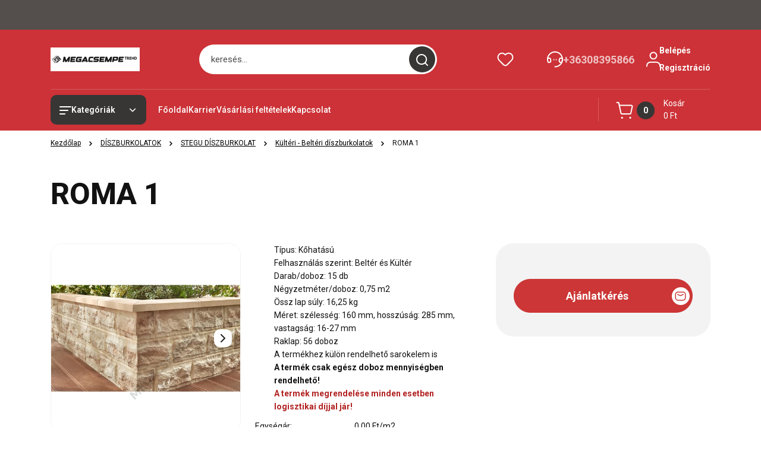

--- FILE ---
content_type: text/html; charset=UTF-8
request_url: https://www.megacsempe.hu/roma_1_1206
body_size: 37305
content:
<!DOCTYPE html>
<html lang="hu" dir="ltr">
<head>
    <title>ROMA 1 - Kültéri - Beltéri díszburkolatok - Díszburkolat - Fürdőszoba - Térkő</title>
    <meta charset="utf-8">
    <meta name="keywords" content="ROMA 1">
    <meta name="description" content="ROMA 1">
    <meta name="robots" content="index, follow">
    <link rel="image_src" href="https://polstar.cdn.shoprenter.hu/custom/polstar/image/data/product/STEGU%202018/ROMA%201%20K%C3%89P.jpg.webp?lastmod=1696504368.1663749438">
    <meta property="og:title" content="ROMA 1" />
    <meta property="og:type" content="product" />
    <meta property="og:url" content="https://www.megacsempe.hu/roma_1_1206" />
    <meta property="og:image" content="https://polstar.cdn.shoprenter.hu/custom/polstar/image/cache/w955h500/product/STEGU%202018/ROMA%201%20K%C3%89P.jpg.webp?lastmod=1696504368.1663749438" />
    <meta property="og:description" content="Típus: KőhatásúFelhasználás szerint: Beltér és KültérDarab/doboz: 15 dbNégyzetméter/doboz: 0,75 m2Össz lap súly: 16,25 kgMéret: szélesség: 160 mm, hosszúság: 285 mm, vastagság: 16-27 mmRaklap: 56..." />
    <link href="https://polstar.cdn.shoprenter.hu/custom/polstar/image/data/20221031/design/klogo.JPG?lastmod=1708688066.1663749438" rel="icon" />
    <link href="https://polstar.cdn.shoprenter.hu/custom/polstar/image/data/20221031/design/klogo.JPG?lastmod=1708688066.1663749438" rel="apple-touch-icon" />
    <base href="https://www.megacsempe.hu:443" />
    <meta name="google-site-verification" content="3LksR8tGDNUqiN_po5FAPETsSjV2kcpp3wcGMOmxLFk" />

    <meta name="viewport" content="width=device-width, initial-scale=1">
            <style>
            


:root {
--global-color: #cc3237;
--secondary-color: #373635;
--footer-global-color: #cc3237;
--footer-secondary-color: #373536;
--button-color: #cc3636;
--link-color: #000000;
--link-hover-color: #cc3636;
--price-color: #cc3237;
--price-original-color: #000000;
--price-special-color: #C00E28;
--price-special-color-90-opacity: #C00E2820;
--corner_10: 10px;
--corner_5: calc(var(--corner_10) * 0.5);
--corner_15: calc(var(--corner_10) * 1.5);
--corner_20: calc(var(--corner_10) * 2);
--corner_25: calc(var(--corner_10) * 2.5);
--corner_30: calc(var(--corner_10) * 3);
--corner_50: calc(var(--corner_10) * 5);
--button_icon_add_to_cart: url("data:image/svg+xml,%3Csvg width='30' height='30' viewBox='0 0 30 30' fill='none' xmlns='http://www.w3.org/2000/svg'%3E%3Crect width='29.996' height='30' rx='14.998' fill='white'/%3E%3Cpath d='M9.39746 10.155L8.78198 7.38672H7.00195' stroke='%23cc3636' stroke-width='1.5' stroke-linecap='round' stroke-linejoin='round'/%3E%3Cpath fill-rule='evenodd' clip-rule='evenodd' d='M11.0185 17.7302L9.39258 10.1543H21.073C21.6608 10.1543 22.0982 10.696 21.9755 11.2708L20.5895 17.7302C20.4981 18.1556 20.1226 18.4592 19.687 18.4592H11.92C11.4854 18.4592 11.1099 18.1556 11.0185 17.7302Z' stroke='%23cc3636' stroke-width='1.5' stroke-linecap='round' stroke-linejoin='round'/%3E%3Cpath d='M20.0123 21.8048C19.8213 21.8048 19.6662 21.9598 19.6681 22.1508C19.6681 22.3419 19.8231 22.4969 20.0141 22.4969C20.2051 22.4969 20.3602 22.3419 20.3602 22.1508C20.3592 21.9598 20.2042 21.8048 20.0123 21.8048' stroke='%23cc3636' stroke-width='1.5' stroke-linecap='round' stroke-linejoin='round'/%3E%3Cpath d='M12.0616 21.8048C11.8706 21.8048 11.7155 21.9598 11.7174 22.1508C11.7165 22.3419 11.8715 22.4969 12.0625 22.4969C12.2535 22.4969 12.4085 22.3419 12.4085 22.1508C12.4085 21.9598 12.2535 21.8048 12.0616 21.8048' stroke='%23cc3636' stroke-width='1.5' stroke-linecap='round' stroke-linejoin='round'/%3E%3C/svg%3E");
--button_icon_notify_request: url("data:image/svg+xml,%3Csvg width='30' height='30' viewBox='0 0 30 30' fill='none' xmlns='http://www.w3.org/2000/svg'%3E%3Crect width='29.996' height='30' rx='14.998' fill='white'/%3E%3Cpath d='M10.6016 14.1149V13.4066C10.6016 11.255 12.3458 9.51074 14.4974 9.51074C16.649 9.51074 18.3932 11.255 18.3932 13.4066V14.1149' stroke='%23cc3636' stroke-width='1.5' stroke-linecap='round' stroke-linejoin='round'/%3E%3Cpath d='M20.1641 8.80241L20.8724 8.44824' stroke='%23cc3636' stroke-width='1.5' stroke-linecap='round' stroke-linejoin='round'/%3E%3Cpath d='M20.873 12.3438H21.5814' stroke='%23cc3636' stroke-width='1.5' stroke-linecap='round' stroke-linejoin='round'/%3E%3Cpath d='M8.83138 8.80241L8.12305 8.44824' stroke='%23cc3636' stroke-width='1.5' stroke-linecap='round' stroke-linejoin='round'/%3E%3Cpath d='M8.1224 12.3438L7.41406 12.3438' stroke='%23cc3636' stroke-width='1.5' stroke-linecap='round' stroke-linejoin='round'/%3E%3Cpath d='M18.3929 14.1147C18.4108 15.6163 19.0097 17.0527 20.0639 18.1222C20.1628 18.2232 20.1915 18.3737 20.1367 18.5039C20.0819 18.6343 19.9543 18.719 19.8129 18.7188L9.18136 18.7189C9.04 18.719 8.91237 18.6343 8.85755 18.504C8.80274 18.3737 8.83143 18.2232 8.93034 18.1222C9.98452 17.0527 10.5834 15.6163 10.6013 14.1147' stroke='%23cc3636' stroke-width='1.5' stroke-linecap='round' stroke-linejoin='round'/%3E%3Cpath d='M16.0918 20.8438C15.6847 21.2947 15.1056 21.5521 14.498 21.5521C13.8905 21.5521 13.3114 21.2947 12.9043 20.8438' stroke='%23cc3636' stroke-width='1.5' stroke-linecap='round' stroke-linejoin='round'/%3E%3C/svg%3E");
--button_icon_offer_request: url("data:image/svg+xml,%3Csvg width='30' height='30' viewBox='0 0 30 30' fill='none' xmlns='http://www.w3.org/2000/svg'%3E%3Crect width='29.996' height='30' rx='14.998' fill='white'/%3E%3Crect x='6.24805' y='8.125' width='16.5' height='13.75' rx='4' stroke='%23cc3636' stroke-width='1.5' stroke-linecap='round' stroke-linejoin='round'/%3E%3Cpath d='M9.91406 12.2354L13.7683 13.9158C14.2338 14.1188 14.7626 14.1196 15.2287 13.918L19.0807 12.2524' stroke='%23cc3636' stroke-width='1.5' stroke-linecap='round' stroke-linejoin='round'/%3E%3C/svg%3E");
--tick-footer: url("data:image/svg+xml,%3Csvg width='13' height='9' viewBox='0 0 13 9' fill='none' xmlns='http://www.w3.org/2000/svg'%3E%3Cpath d='M5.08543 5.93367L2.25698 3.10527L0.842773 4.51947L5.08543 8.76217L12.1564 1.69107L10.7422 0.276855L5.08543 5.93367Z' fill='%23cc3237'/%3E%3C/svg%3E");


                --text-on-global: #ffffff;
        --rgb-text-on-global: 255,255,255;
                    --tick-on-global: url("data:image/svg+xml,%3Csvg width='13' height='9' viewBox='0 0 13 9' fill='none' xmlns='http://www.w3.org/2000/svg'%3E%3Cpath d='M5.08543 5.93367L2.25698 3.10527L0.842773 4.51947L5.08543 8.76217L12.1564 1.69107L10.7422 0.276855L5.08543 5.93367Z' fill='%23FFFFFF'/%3E%3C/svg%3E");
                            --select-arrow-on-global: url("data:image/svg+xml,%3Csvg xmlns='http://www.w3.org/2000/svg' viewBox='0 0 16 16'%3E%3Cpath fill='none' opacity='0.5' stroke='%23FFFFFF' stroke-linecap='round' stroke-linejoin='round' stroke-width='2' d='m2 5 6 6 6-6'/%3E%3C/svg%3E");
                            --radio-on-global: url("data:image/svg+xml,%3Csvg width='12' height='12' viewBox='0 0 12 12' fill='none' xmlns='http://www.w3.org/2000/svg'%3E%3Crect y='0.000488281' width='12' height='12' rx='6' fill='%23FFFFFF'/%3E%3C/svg%3E");
            
                --text-on-secondary: #ffffff;
        --rgb-text-on-secondary: 255,255,255;
                    --tick-on-secondary: url("data:image/svg+xml,%3Csvg width='13' height='9' viewBox='0 0 13 9' fill='none' xmlns='http://www.w3.org/2000/svg'%3E%3Cpath d='M5.08543 5.93367L2.25698 3.10527L0.842773 4.51947L5.08543 8.76217L12.1564 1.69107L10.7422 0.276855L5.08543 5.93367Z' fill='%23FFFFFF'/%3E%3C/svg%3E");
                            --select-arrow-on-secondary: url("data:image/svg+xml,%3Csvg xmlns='http://www.w3.org/2000/svg' viewBox='0 0 16 16'%3E%3Cpath fill='none' opacity='0.5' stroke='%23FFFFFF' stroke-linecap='round' stroke-linejoin='round' stroke-width='2' d='m2 5 6 6 6-6'/%3E%3C/svg%3E");
                            --radio-on-secondary: url("data:image/svg+xml,%3Csvg width='12' height='12' viewBox='0 0 12 12' fill='none' xmlns='http://www.w3.org/2000/svg'%3E%3Crect y='0.000488281' width='12' height='12' rx='6' fill='%23FFFFFF'/%3E%3C/svg%3E");
            
                --text-on-footer-global: #ffffff;
        --rgb-text-on-footer-global: 255,255,255;
                    --tick-on-footer-global: url("data:image/svg+xml,%3Csvg width='13' height='9' viewBox='0 0 13 9' fill='none' xmlns='http://www.w3.org/2000/svg'%3E%3Cpath d='M5.08543 5.93367L2.25698 3.10527L0.842773 4.51947L5.08543 8.76217L12.1564 1.69107L10.7422 0.276855L5.08543 5.93367Z' fill='%23FFFFFF'/%3E%3C/svg%3E");
                            --select-arrow-on-footer-global: url("data:image/svg+xml,%3Csvg xmlns='http://www.w3.org/2000/svg' viewBox='0 0 16 16'%3E%3Cpath fill='none' opacity='0.5' stroke='%23FFFFFF' stroke-linecap='round' stroke-linejoin='round' stroke-width='2' d='m2 5 6 6 6-6'/%3E%3C/svg%3E");
                            --radio-on-footer-global: url("data:image/svg+xml,%3Csvg width='12' height='12' viewBox='0 0 12 12' fill='none' xmlns='http://www.w3.org/2000/svg'%3E%3Crect y='0.000488281' width='12' height='12' rx='6' fill='%23FFFFFF'/%3E%3C/svg%3E");
            
                --text-on-footer-secondary: #ffffff;
        --rgb-text-on-footer-secondary: 255,255,255;
                    --tick-on-footer-secondary: url("data:image/svg+xml,%3Csvg width='13' height='9' viewBox='0 0 13 9' fill='none' xmlns='http://www.w3.org/2000/svg'%3E%3Cpath d='M5.08543 5.93367L2.25698 3.10527L0.842773 4.51947L5.08543 8.76217L12.1564 1.69107L10.7422 0.276855L5.08543 5.93367Z' fill='%23FFFFFF'/%3E%3C/svg%3E");
                            --select-arrow-on-footer-secondary: url("data:image/svg+xml,%3Csvg xmlns='http://www.w3.org/2000/svg' viewBox='0 0 16 16'%3E%3Cpath fill='none' opacity='0.5' stroke='%23FFFFFF' stroke-linecap='round' stroke-linejoin='round' stroke-width='2' d='m2 5 6 6 6-6'/%3E%3C/svg%3E");
                            --radio-on-footer-secondary: url("data:image/svg+xml,%3Csvg width='12' height='12' viewBox='0 0 12 12' fill='none' xmlns='http://www.w3.org/2000/svg'%3E%3Crect y='0.000488281' width='12' height='12' rx='6' fill='%23FFFFFF'/%3E%3C/svg%3E");
            
                --text-on-button: #ffffff;
        --rgb-text-on-button: 255,255,255;
                            
                --text-on-price-special: #ffffff;
        --rgb-text-on-price-special: 255,255,255;
                            
}}        </style>
        


    
                                <style>
                @font-face {
                    font-family: 'Roboto';
                    font-display: swap;
                    src: url('catalog/view/fonts/google-fonts/roboto-multilang.woff2') format('woff2');
                    font-style: normal;
                    font-weight: 100 900;
                }
            </style>
            
<style>
    :root {
        --hamburg-base-font-family: 'Roboto', sans-serif;
        --hamburg-secondary-font-family: 'Roboto', sans-serif;
    }
</style>
        <link rel="stylesheet" href="https://polstar.cdn.shoprenter.hu/catalog/view/theme/hamburg_global/minified/template/assets/base.css?v=1765276299.1769133798.polstar">
        <link rel="stylesheet" href="https://polstar.cdn.shoprenter.hu/catalog/view/theme/hamburg_global/minified/template/assets/component-slick.css?v=1749826620.1769133798.polstar">
        <link rel="stylesheet" href="https://polstar.cdn.shoprenter.hu/catalog/view/theme/hamburg_global/minified/template/assets/product-card.css?v=1758107564.1769133798.polstar">
        <link rel="stylesheet" href="https://polstar.cdn.shoprenter.hu/catalog/view/theme/hamburg_global/minified/template/assets/component-animations.css?v=1748333116.1769133798.polstar">
                    <link rel="stylesheet" href="https://polstar.cdn.shoprenter.hu/catalog/view/theme/hamburg_global/minified/template/assets/component-drawer.css?v=1752488784.1769133798.polstar">
                <style>
            *,
            *::before,
            *::after {
                box-sizing: border-box;
            }
        </style>
                    <style>
                body .edit-link {
                    position: absolute;
                    top: 0;
                    right: 0;
                    opacity: 0;
                    width: 30px;
                    height: 30px;
                    font-size: 16px;
                    color: #111111;
                    display: flex;
                    justify-content: center;
                    align-items: center;
                    border: 1px solid rgba(0, 0, 0, 0.8);
                    transition: none;
                    background: rgba(255, 255, 255, 0.5);
                    z-index: 100;
                }
                .module-editable {
                    position: relative;
                }

                .page-head-title:hover > .edit-link,
                .module-editable:hover > .edit-link,
                .product-card:hover .edit-link {
                    opacity: 1;
                }
                .page-head-title:hover > .edit-link:hover,
                .module-editable:hover > .edit-link:hover,
                .product-card:hover .edit-link:hover {
                    background: rgba(255, 255, 255, 1);
                }

            </style>
                                
        <link rel="stylesheet" href="https://polstar.cdn.shoprenter.hu/catalog/view/theme/hamburg_global/minified/template/assets/component-quantity.css?v=1763389740.1769133798.polstar">
    
                <link href="https://www.megacsempe.hu/roma_1_1206" rel="canonical">
    

        <script>
        window.nonProductQuality = 80;
    </script>
    <script src="https://polstar.cdn.shoprenter.hu/catalog/view/javascript/vendor/jquery/3.7.1/js/jquery.min.js?v=1706895543"></script>

            <script defer src="https://polstar.cdn.shoprenter.hu/catalog/view/javascript/core/focustrap-sr.min.js?v=1755196305"></script>
            <script defer src="https://polstar.cdn.shoprenter.hu/catalog/view/javascript/core/drawer-sr.min.js?v=1755166681"></script>
        <!-- Header JavaScript codes -->
            <link rel="preload" href="https://polstar.cdn.shoprenter.hu/web/compiled/js/base.js?v=1769069092" as="script" />
        <script src="https://polstar.cdn.shoprenter.hu/web/compiled/js/base.js?v=1769069092"></script>
                    <link rel="preload" href="https://polstar.cdn.shoprenter.hu/web/compiled/js/fragment_loader.js?v=1769069092" as="script" />
        <script src="https://polstar.cdn.shoprenter.hu/web/compiled/js/fragment_loader.js?v=1769069092"></script>
                    <!-- Header jQuery onLoad scripts -->
    <script>var BASEURL='https://www.megacsempe.hu';Currency={"symbol_left":"","symbol_right":" Ft","decimal_place":0,"decimal_point":",","thousand_point":".","currency":"HUF","value":1};var ShopRenter=ShopRenter||{};ShopRenter.product={"id":1206,"sku":"SSD189","currency":"HUF","unitName":"DOBOZ","price":0,"name":"ROMA 1","brand":"Stegu","currentVariant":[],"parent":{"id":1206,"sku":"SSD189","unitName":"DOBOZ","price":0,"name":"ROMA 1"}};$(document).ready(function(){});window.addEventListener('load',function(){});</script><script src="https://polstar.cdn.shoprenter.hu/web/compiled/js/vue/manifest.bundle.js?v=1769069090"></script><script>var ShopRenter=ShopRenter||{};ShopRenter.onCartUpdate=function(callable){document.addEventListener('cartChanged',callable)};ShopRenter.onItemAdd=function(callable){document.addEventListener('AddToCart',callable)};ShopRenter.onItemDelete=function(callable){document.addEventListener('deleteCart',callable)};ShopRenter.onSearchResultViewed=function(callable){document.addEventListener('AuroraSearchResultViewed',callable)};ShopRenter.onSubscribedForNewsletter=function(callable){document.addEventListener('AuroraSubscribedForNewsletter',callable)};ShopRenter.onCheckoutInitiated=function(callable){document.addEventListener('AuroraCheckoutInitiated',callable)};ShopRenter.onCheckoutShippingInfoAdded=function(callable){document.addEventListener('AuroraCheckoutShippingInfoAdded',callable)};ShopRenter.onCheckoutPaymentInfoAdded=function(callable){document.addEventListener('AuroraCheckoutPaymentInfoAdded',callable)};ShopRenter.onCheckoutOrderConfirmed=function(callable){document.addEventListener('AuroraCheckoutOrderConfirmed',callable)};ShopRenter.onCheckoutOrderPaid=function(callable){document.addEventListener('AuroraOrderPaid',callable)};ShopRenter.onCheckoutOrderPaidUnsuccessful=function(callable){document.addEventListener('AuroraOrderPaidUnsuccessful',callable)};ShopRenter.onProductPageViewed=function(callable){document.addEventListener('AuroraProductPageViewed',callable)};ShopRenter.onMarketingConsentChanged=function(callable){document.addEventListener('AuroraMarketingConsentChanged',callable)};ShopRenter.onCustomerRegistered=function(callable){document.addEventListener('AuroraCustomerRegistered',callable)};ShopRenter.onCustomerLoggedIn=function(callable){document.addEventListener('AuroraCustomerLoggedIn',callable)};ShopRenter.onCustomerUpdated=function(callable){document.addEventListener('AuroraCustomerUpdated',callable)};ShopRenter.onCartPageViewed=function(callable){document.addEventListener('AuroraCartPageViewed',callable)};ShopRenter.customer={"userId":0,"userClientIP":"3.136.23.74","userGroupId":8,"customerGroupTaxMode":"gross","customerGroupPriceMode":"only_gross","email":"","phoneNumber":"","name":{"firstName":"","lastName":""}};ShopRenter.theme={"name":"hamburg_global","family":"hamburg","parent":""};ShopRenter.shop={"name":"polstar","locale":"hu","currency":{"code":"HUF","rate":1},"domain":"polstar.myshoprenter.hu"};ShopRenter.page={"route":"product\/product","queryString":"roma_1_1206"};ShopRenter.formSubmit=function(form,callback){callback();};let loadedAsyncScriptCount=0;function asyncScriptLoaded(position){loadedAsyncScriptCount++;if(position==='body'){if(document.querySelectorAll('.async-script-tag').length===loadedAsyncScriptCount){if(/complete|interactive|loaded/.test(document.readyState)){document.dispatchEvent(new CustomEvent('asyncScriptsLoaded',{}));}else{document.addEventListener('DOMContentLoaded',()=>{document.dispatchEvent(new CustomEvent('asyncScriptsLoaded',{}));});}}}}</script><script type="text/javascript"src="https://polstar.cdn.shoprenter.hu/web/compiled/js/vue/customerEventDispatcher.bundle.js?v=1769069090"></script>                
            
            
            
            <script type="text/javascript"src="https://polstar.cdn.shoprenter.hu/web/compiled/js/vue/dataLayer.bundle.js?v=1769069090"></script>
            
            
            
            
    
</head>
<body id="body" class="page-body product-page-body js-product-page hamburg_global-body" data-test-id="product-product" role="document">
    <div class="a11y-nav">
        <a href="#js-main-content" class="a11y-nav__link js-a11y-nav__link">Ugrás a fő tartalomhoz</a>
        <button id="js-a11y-feedback-btn"
                type="button"
                aria-haspopup="dialog"
                class="a11y-nav__link a11y-nav__open-feedback-btn"
        >
            Visszajelzés a kisegítő lehetőségekről
        </button>
    </div>
<script>ShopRenter.theme.breakpoints={'xs':0,'sm':576,'md':768,'lg':992,'xl':1200,'xxl':1400}</script><div id="fb-root"></div><script>(function(d,s,id){var js,fjs=d.getElementsByTagName(s)[0];if(d.getElementById(id))return;js=d.createElement(s);js.id=id;js.src="//connect.facebook.net/hu_HU/sdk/xfbml.customerchat.js#xfbml=1&version=v2.12&autoLogAppEvents=1";fjs.parentNode.insertBefore(js,fjs);}(document,"script","facebook-jssdk"));</script>
                    
        
                    <div class="layout-wrapper">
                                                            <div id="section-header" class="section-wrapper ">
    
        
    <link rel="stylesheet" href="https://polstar.cdn.shoprenter.hu/catalog/view/theme/hamburg_global/minified/template/assets/header.css?v=1755161742.1769133798.polstar">
            
    <header class="header d-grid align-items-center js-sticky-header--active">
                    <div id="js-header-top-element" class="header-top-element header-top-position__container">
                    <div id="section-announcement_bar" class="section-wrapper ">
    
        <div class="module-body section-module-body announcement-bar-section-section-body">
                <div class="announcement-bar-section-row js-slick-announcement-bar">
                                                                                                        </div>
    </div>

    <link rel="stylesheet" href="https://polstar.cdn.shoprenter.hu/catalog/view/theme/hamburg_global/minified/template/assets/module-announcement.css?v=1750694513.1769133798.polstar">
    <style>
        .announcement-bar-box-link {
            color: #FFFFFF;
        }
        .announcement-bar-section-section-body {
                    background: #544F4C;
                }
    </style>

    



</div>

            </div>
                <div id="js-header-element" class="container header-container">
            <div class="header-row d-flex flex-wrap align-items-center justify-content-between">
                                <div id="js-mobile-navbar" class="header-height-70 d-flex d-lg-none align-items-center header-mobile-navbar">
                    <button id="hamburger-button-desktop"
                            class="js-hamburger-trigger header-hamburger-button btn position-relative d-flex justify-content-start align-items-center"
                            aria-label=" Kategóriák "
                            aria-haspopup="dialog"
                            aria-controls="js-mobile-nav"
                    >
                            <span class="hamburger-icon position-relative">
                                <svg width="20" height="14" viewBox="0 0 20 14" fill="none" xmlns="http://www.w3.org/2000/svg" aria-hidden="true">
    <path class="hamburger-icon-line line-1" d="M0 1C0 0.447715 0.447715 0 1 0H19C19.5523 0 20 0.447715 20 1C20 1.55228 19.5523 2 19 2H1C0.447715 2 0 1.55228 0 1Z" fill="currentColor"/>
    <path class="hamburger-icon-line line-2" d="M0 7C0 6.44772 0.447715 6 1 6H14C14.5523 6 15 6.44772 15 7C15 7.55228 14.5523 8 14 8H1C0.447715 8 0 7.55228 0 7Z" fill="currentColor"/>
    <path class="hamburger-icon-line line-3" d="M0 13C0 12.4477 0.447715 12 1 12H9C9.55228 12 10 12.4477 10 13C10 13.5523 9.55229 14 9 14H1C0.447715 14 0 13.5523 0 13Z" fill="currentColor"/>
    <path class="hamburger-icon-line line-1-hidden" d="M0 1C0 0.447715 0.447715 0 1 0H19C19.5523 0 20 0.447715 20 1C20 1.55228 19.5523 2 19 2H1C0.447715 2 0 1.55228 0 1Z" fill="currentColor"/>
</svg>
                            </span>
                    </button>
                </div>
                                <a href="/" class="header-logo header-height-100 d-flex align-items-center header-global-on-color" title="Kezdőlap">
                                            <img
    src='https://polstar.cdn.shoprenter.hu/custom/polstar/image/cache/w150h40/Banner/LOGOPNG.png.webp?lastmod=0.1663749438'

    
            width="150"
    
            height="40"
    
            class="header-logo-img"
    
    
    alt="Kezdőlap"

    
    
    />

                                    </a>
                                    <div class="dropdown search-module d-flex header-navbar-top-right-item" role="search">
                        <div class="input-group">
                            <input class="search-module__input form-control form-control-lg disableAutocomplete"
                                   type="search"
                                   placeholder="keresés..."
                                   autocomplete="off"
                                   value=""
                                   id="filter_keyword"
                                   aria-label="Keresési kifejezés"
                                   role="combobox"
                                   aria-controls="results"
                                   aria-expanded="false"
                            />
                            <span class="search-button-append position-absolute d-flex h-100">
                                    <button class="btn header-search-button" type="button" onclick="moduleSearch();" aria-label="Keresés indítása">
                                        <svg width="20" height="20" viewBox="0 0 20 20" fill="none" xmlns="http://www.w3.org/2000/svg" aria-hidden="true">
    <path fill-rule="evenodd" clip-rule="evenodd" d="M9.08775 2.00049C5.17536 2.00049 2.00195 5.17389 2.00195 9.08628C2.00195 12.9987 5.17536 16.1721 9.08775 16.1721C13.0021 16.1721 16.1735 12.9988 16.1735 9.08628C16.1735 5.17372 13.0021 2.00049 9.08775 2.00049ZM9.08775 18.1721C14.107 18.1721 18.1735 14.1031 18.1735 9.08628C18.1735 4.0695 14.107 0.000488281 9.08775 0.000488281C4.07079 0.000488281 0.00195312 4.06932 0.00195312 9.08628C0.00195312 14.1032 4.07079 18.1721 9.08775 18.1721Z" fill="currentColor"/>
    <path fill-rule="evenodd" clip-rule="evenodd" d="M14.1012 14.0994C14.4918 13.709 15.125 13.7091 15.5154 14.0998L14.1009 15.5136C13.7105 15.123 13.7106 14.4899 14.1012 14.0994ZM14.1009 15.5136L18.2918 19.7067C18.6822 20.0973 19.3153 20.0975 19.706 19.7071C20.0966 19.3167 20.0968 18.6835 19.7064 18.2929L15.5154 14.0998L14.1009 15.5136Z" fill="currentColor"/>
</svg>

                                    </button>
                                </span>
                        </div>
                        <input type="hidden" id="filter_description" value="0"/>
                        <input type="hidden" id="search_shopname" value="polstar"/>
                        <div role="status"
                             aria-live="polite"
                             aria-atomic="true"
                             class="visually-hidden"
                             id="js-search-autosuggest-feedback"
                        ></div>
                        <div id="results" class="dropdown-menu search-results"></div>
                    </div>
                                                                                            
                    <div id="header-wishlist" class="header-box-icon header-height-100 d-flex align-items-center justify-content-center">
                            <span class="header-wishlist-icon header-global-on-color position-absolute">
                                <svg width="27" height="24" viewBox="0 0 27 24" fill="none" xmlns="http://www.w3.org/2000/svg" class="icon-header-wishlist" aria-hidden="true">
    <path fill-rule="evenodd" clip-rule="evenodd" d="M14.207 3.63099L13.5 4.34893L12.7928 3.63088C11.5035 2.32108 9.74251 1.5835 7.90462 1.5835C6.06673 1.5835 4.30572 2.32108 3.01642 3.63088C0.327859 6.39373 0.327859 10.7949 3.01642 13.5578L10.5062 21.1628C11.2959 21.965 12.3744 22.4168 13.5 22.4168C14.6257 22.4168 15.7042 21.965 16.4938 21.1628L23.9836 13.5579C26.6721 10.7951 26.6721 6.39387 23.9836 3.631C22.6943 2.32116 20.9332 1.58354 19.0953 1.58354C17.2574 1.58354 15.4963 2.32115 14.207 3.63099Z" stroke="currentColor" stroke-width="2" stroke-linecap="round" stroke-linejoin="round"/>
</svg>

                            </span>
                                                    <hx:include src="/_fragment?_path=_format%3Dhtml%26_locale%3Den%26_controller%3Dmodule%252Fwishlist&amp;_hash=tawAhyKkRO09BCBQN46sng%2B3l1N0SIy6rlmKH7PD%2BVA%3D"></hx:include>
                        <style>
                            .js-add-to-wishlist .icon-heart {
                                transition: opacity 0.3s, color 0.3s;
                            }

                            .icon-heart__filled {
                                opacity: 0;
                                position: absolute;
                                left: 0;
                            }

                            .js-product-on-wishlist .icon-heart__unfilled {
                                opacity: 0;
                            }

                            .js-product-on-wishlist .icon-heart__filled {
                                opacity: 1;
                            }
                        </style>
                    </div>
                                                                                            <div class="header-contact-wrapper header-height-100 d-none d-lg-flex align-items-center">
                        <div class="header-contact-wrapper-left header-global-on-color">
                            <span><svg width="27" height="28" viewBox="0 0 27 28" fill="none" xmlns="http://www.w3.org/2000/svg" aria-hidden="true">
    <path d="M25.9998 13.9995C25.9998 20.9029 20.4034 26.4993 13.5 26.4993" stroke="currentColor" stroke-width="2" stroke-linecap="round" stroke-linejoin="round"/>
    <path d="M1 14.0002C1 7.09682 6.59633 1.50049 13.4998 1.50049" stroke="currentColor" stroke-width="2" stroke-linecap="round" stroke-linejoin="round"/>
    <path d="M1 13.9997C1.0002 15.4639 1.26061 16.9163 1.7691 18.2893C2.00165 18.927 2.65729 19.3068 3.32615 19.1913L4.69583 18.9498C5.80286 18.7546 6.5554 17.7163 6.39643 16.6035L5.98418 13.7179C5.90437 13.1592 5.60135 12.6569 5.14444 12.3257C4.68752 11.9945 4.11581 11.8629 3.56008 11.9609L1.11486 12.392" stroke="currentColor" stroke-width="2" stroke-linecap="round" stroke-linejoin="round"/>
    <path d="M25.9998 14.0002C25.9998 7.09682 20.4034 1.50049 13.5 1.50049" stroke="currentColor" stroke-width="2" stroke-linecap="round" stroke-linejoin="round"/>
    <path d="M25.9996 13.9997C25.9994 15.4639 25.739 16.9163 25.2305 18.2893C24.998 18.927 24.3423 19.3068 23.6735 19.1913L22.3038 18.9498C21.1968 18.7546 20.4442 17.7163 20.6032 16.6035L21.0155 13.7179C21.0953 13.1592 21.3983 12.6569 21.8552 12.3257C22.3121 11.9945 22.8838 11.8629 23.4396 11.9609L25.8848 12.392" stroke="currentColor" stroke-width="2" stroke-linecap="round" stroke-linejoin="round"/>
    <path d="M15.5733 14.6816C15.5691 14.6816 15.5654 14.6841 15.5637 14.688C15.5621 14.6919 15.563 14.6964 15.566 14.6993C15.569 14.7023 15.5734 14.7032 15.5773 14.7016C15.5812 14.7 15.5837 14.6962 15.5837 14.692C15.5839 14.6892 15.5828 14.6865 15.5809 14.6845C15.5789 14.6825 15.5761 14.6815 15.5733 14.6816" stroke="currentColor" stroke-width="2" stroke-linecap="round" stroke-linejoin="round"/>
    <path d="M11.4269 14.686C11.4226 14.686 11.4189 14.6886 11.4173 14.6924C11.4157 14.6963 11.4165 14.7008 11.4195 14.7037C11.4225 14.7067 11.4269 14.7076 11.4308 14.706C11.4347 14.7044 11.4372 14.7006 11.4372 14.6964C11.4374 14.6936 11.4364 14.6908 11.4344 14.6888C11.4324 14.6869 11.4296 14.6858 11.4269 14.686" stroke="currentColor" stroke-width="2" stroke-linecap="round" stroke-linejoin="round"/>
</svg>
</span>
                        </div>
                        <div class="header-contact-wrapper-right">
                                                            <a class="header-contact-link header-contact-phone-link header-global-on-color animate-underline-link" href="tel:+36308395866">+36308395866</a>
                                                                                </div>
                    </div>
                                                                            <div id="header-login" class="d-none d-xl-flex align-items-center justify-content-center">
                            <div class="header-user-account position-relative header-global-on-color d-flex align-items-center justify-content-center">
                                    <span class="header-login-box-left header-global-on-color  header-user-icon">
                                        <svg width="24" height="26" viewBox="0 0 24 26" fill="none" xmlns="http://www.w3.org/2000/svg" aria-hidden="true">
    <path d="M23 24.6875V23.6562C23 20.4288 20.3837 17.8125 17.1562 17.8125H6.84375C3.61634 17.8125 1 20.4288 1 23.6562V24.6875" stroke="currentColor" stroke-width="2" stroke-linecap="round" stroke-linejoin="round"/>
    <circle cx="12" cy="6.8125" r="5.5" stroke="currentColor" stroke-width="2" stroke-linecap="round" stroke-linejoin="round"/>
</svg>

                                    </span>
                                    <span class="header-login-box-right d-flex flex-column justify-content-center align-items-start">
                                                                            <a href="/customer/login" class="header-login-box-link header-global-on-color animate-underline-link">Belépés</a>
                                        <a href="/customer/register" class="header-login-box-link header-global-on-color animate-underline-link">Regisztráció</a>
                                                                        </span>
                            </div>
                                                    </div>
                                                    <div class="header-newline-separator d-none d-lg-block w-100"></div>
                                                            <div class="header-height-70 align-items-center header-mobile-navbar d-none d-lg-flex">
                            <button id="hamburger-button-desktop" class="js-hamburger-trigger header-hamburger-button btn position-relative d-flex justify-content-start align-items-center"
                                    aria-label=" Kategóriák ">
                                <span class="hamburger-icon position-relative">
                                    <svg width="20" height="14" viewBox="0 0 20 14" fill="none" xmlns="http://www.w3.org/2000/svg" aria-hidden="true">
    <path class="hamburger-icon-line line-1" d="M0 1C0 0.447715 0.447715 0 1 0H19C19.5523 0 20 0.447715 20 1C20 1.55228 19.5523 2 19 2H1C0.447715 2 0 1.55228 0 1Z" fill="currentColor"/>
    <path class="hamburger-icon-line line-2" d="M0 7C0 6.44772 0.447715 6 1 6H14C14.5523 6 15 6.44772 15 7C15 7.55228 14.5523 8 14 8H1C0.447715 8 0 7.55228 0 7Z" fill="currentColor"/>
    <path class="hamburger-icon-line line-3" d="M0 13C0 12.4477 0.447715 12 1 12H9C9.55228 12 10 12.4477 10 13C10 13.5523 9.55229 14 9 14H1C0.447715 14 0 13.5523 0 13Z" fill="currentColor"/>
    <path class="hamburger-icon-line line-1-hidden" d="M0 1C0 0.447715 0.447715 0 1 0H19C19.5523 0 20 0.447715 20 1C20 1.55228 19.5523 2 19 2H1C0.447715 2 0 1.55228 0 1Z" fill="currentColor"/>
</svg>
                                </span>
                                                                                                            <span class="category-title text-start d-none d-xl-block">Kategóriák</span>
                                    
                                    <span class="hamburger-icon-arrow d-none d-xl-block">
                                        <svg class="icon-arrow icon-arrow-down " viewBox="0 0 8 14" width="6" height="13" aria-hidden="true">
    <path fill="none" d="M1.00195 1L7.00195 7L1.00195 13" stroke="currentColor" stroke-width="2" stroke-linecap="round" stroke-linejoin="round"/>
</svg>
                                    </span>
                                                            </button>
                        </div>
                                                    <div id="js-header-bottom-center-element" class="header-bottom-center d-none d-lg-flex align-items-center justify-content-between">
                    <nav class="header__headerlinks d-none d-lg-flex" aria-label="Információs menüpontok">
                        <ul class="list-unstyled headermenu-list">
                            <!-- cached -->
                <li class="headermenu-list__item nav-item">
            <a
                href="https://www.megacsempe.hu"
                target="_self"
                class="nav-link header-global-on-color headermenu-list__item-link animate-underline-link"
                            >
                Főoldal
                            </a>
                    </li>
            <li class="headermenu-list__item nav-item">
            <a
                href="https://www.megacsempe.hu/karrier_15"
                target="_self"
                class="nav-link header-global-on-color headermenu-list__item-link animate-underline-link"
                            >
                Karrier
                            </a>
                    </li>
            <li class="headermenu-list__item nav-item">
            <a
                href="https://www.megacsempe.hu/vasarlasi_feltetelek_5"
                target="_self"
                class="nav-link header-global-on-color headermenu-list__item-link animate-underline-link"
                            >
                Vásárlási feltételek
                            </a>
                    </li>
            <li class="headermenu-list__item nav-item">
            <a
                href="https://www.megacsempe.hu/index.php?route=information/contact"
                target="_self"
                class="nav-link header-global-on-color headermenu-list__item-link animate-underline-link"
                            >
                Kapcsolat
                            </a>
                    </li>
    
    <!-- /cached -->
                        </ul>
                    </nav>
                                    </div>
                                    
<link rel="stylesheet" href="https://polstar.cdn.shoprenter.hu/catalog/view/theme/hamburg_global/minified/template/assets/component-sidebar-cart.css?v=1755010831.1769133798.polstar">
<div class="header-cart js-header-cart header-middle-right-box position-relative">
    <a href="index.php?route=checkout/cart"
       role="button"
       class="js-drawer-trigger js-header-cart__link header-cart__content header-cart__link header-middle-right-box-cart-link position-relative"
       data-drawer-target="js-cart-drawer"
       aria-describedby="header-cart-label"
    >
        <span class="header-cart-icon header-cart__content-left d-flex align-items-center justify-content-start position-relative">
            <svg width="29" height="29" viewBox="0 0 29 29" fill="none" xmlns="http://www.w3.org/2000/svg" aria-hidden="true">
    <path d="M5.65246 6.60239L4.58555 1.80371H1.5" stroke="currentColor" stroke-width="2" stroke-linecap="round" stroke-linejoin="round"/>
    <path fill-rule="evenodd" clip-rule="evenodd" d="M8.47077 19.7349L5.65234 6.60254H25.8996C26.9185 6.60254 27.6767 7.54148 27.4639 8.53801L25.0614 19.7349C24.903 20.4723 24.252 20.9986 23.497 20.9986H10.0335C9.28014 20.9986 8.62912 20.4723 8.47077 19.7349Z" stroke="currentColor" stroke-width="2" stroke-linecap="round" stroke-linejoin="round"/>
    <path d="M24.0407 26.7966C23.7096 26.7966 23.4409 27.0654 23.4441 27.3965C23.4441 27.7276 23.7128 27.9963 24.0439 27.9963C24.375 27.9963 24.6438 27.7276 24.6438 27.3965C24.6422 27.0654 24.3734 26.7966 24.0407 26.7966" stroke="currentColor" stroke-width="2" stroke-linecap="round" stroke-linejoin="round"/>
    <path d="M10.2701 26.7966C9.93894 26.7966 9.67022 27.0654 9.67342 27.3965C9.67182 27.7276 9.94054 27.9963 10.2716 27.9963C10.6028 27.9963 10.8715 27.7276 10.8715 27.3965C10.8715 27.0654 10.6028 26.7966 10.2701 26.7966" stroke="currentColor" stroke-width="2" stroke-linecap="round" stroke-linejoin="round"/>
</svg>

            <span class="header-quantity-box d-flex-center position-absolute js-mini-cart-quantity" aria-hidden="true"></span>
            <span class="visually-hidden">
                <span class="js-mini-cart-quantity"></span>
                termék
            </span>
        </span>
        <span class="header-cart__content-right">
                        <span class="header-cart-name w-100 position-relative">
                Kosár
            </span>
                        <span class="header-cart-value js-mini-cart-value"></span>
        </span>
    </a>
    <span class="visually-hidden js-header-cart-status" aria-live="polite"></span>
    <span id="header-cart-label" class="visually-hidden">Tovább a kosárhoz</span>
</div>
<script>
    document.addEventListener('DOMContentLoaded', () => {
        srDrawer('[data-drawer-target="js-cart-drawer"]', { ignoreMobile: true });
    });
</script>

                            </div>
        </div>
    </header>
    <link rel="stylesheet" href="https://polstar.cdn.shoprenter.hu/catalog/view/theme/hamburg_global/minified/template/assets/component-header-sticky.css?v=1751544507.1769133798.polstar">
    <script defer src="https://polstar.cdn.shoprenter.hu/catalog/view/javascript/vendor/headroom/0.12.0/js/headroom.min.js?v=1717517366"></script>
    <script>
        window.addEventListener("load", () => {
            updateHeaderHeights();
            initHeadroom();
        });

        window.addEventListener("orientationchange", () => {
            requestAnimationFrame(updateHeaderHeights);
        });

        function updateHeaderHeights() {
            const headerElement = document.getElementById("section-header");
            if (!headerElement) return;

            const headerTopElement = document.getElementById("js-header-top-element");

            const headerTotalHeight = headerElement.offsetHeight;
            headerElement.style.setProperty("--header-element-height", `${headerTotalHeight}px`);

            if (headerTopElement) {
                const headerTopElementHeight = headerTopElement.offsetHeight;
                headerElement.style.setProperty("--header-top-element-height", `${headerTopElementHeight}px`);
            }
        }

        function initHeadroom() {
            const header = document.querySelector("#section-header");
            if (typeof Headroom === "function" && Headroom.cutsTheMustard) {
                const headroom = new Headroom(header, {
                    tolerance: 5,
                    offset: 200,
                    classes: {
                        initial: "header-sticky",
                        pinned: "slide-up",
                        unpinned: "slide-down"
                    }
                });
                headroom.init();
            }
        }
    </script>
    <script>function moduleSearch(obj){let url;let selector;let filter_keyword;let filter_description;if(typeof window.BASEURL==="undefined"){url='index.php?route=product/list';}else{url=`${window.BASEURL}/index.php?route=product/list`;}
selector='#filter_keyword';if(obj)selector=`.${obj}`;filter_keyword=document.querySelector(selector).value;if(filter_keyword){url+=`&keyword=${encodeURIComponent(filter_keyword)}`;}
filter_description=document.getElementById('filter_description').value;if(filter_description){url+=`&description=${filter_description}`;}
window.location=url;}
const autosuggest=async(searchInputElement,resultElement,a11yFeedbackElement)=>{const searchQuery=encodeURIComponent(document.getElementById('filter_keyword').value);let searchInDesc='';if(document.getElementById('filter_description').value==1){searchInDesc='&description=1';}
try{const response=await fetch(`index.php?route=product/list/suggest${searchInDesc}&keyword=${searchQuery}`);const data=await response.text();if(data){resultElement.innerHTML=data;resultElement.style.display='block';searchInputElement.setAttribute('aria-expanded','true');a11yFeedbackElement.textContent='A keresési javaslatok megjelentek.'}else{resultElement.style.display='none';searchInputElement.setAttribute('aria-expanded','false');}}catch(error){console.error('Error during fetch:',error);}};document.addEventListener('DOMContentLoaded',()=>{let lastValue="";let value;let timeout;const filterKeyword=document.getElementById('filter_keyword');const resultElement=document.getElementById('results');const a11ySuggestionFeedbackElement=document.getElementById('js-search-autosuggest-feedback');filterKeyword.addEventListener('keyup',()=>{value=filterKeyword.value;if(value!==lastValue){lastValue=value;if(timeout){clearTimeout(timeout);}
timeout=setTimeout(()=>{autosuggest(filterKeyword,resultElement,a11ySuggestionFeedbackElement);},500);}});filterKeyword.addEventListener('keydown',(e)=>{if(e.key==='Enter'){moduleSearch();}});document.addEventListener('keydown',function(event){if(event.key==='Escape'){if(resultElement.contains(document.activeElement)){resultElement.style.display='none';filterKeyword.setAttribute('aria-expanded','false');filterKeyword.focus();a11ySuggestionFeedbackElement.textContent="";}}});});</script>
</div>
                                    
                <main id="js-main-content" class="main-content" tabindex="-1">
                                <div class="container">
                    <link rel="stylesheet" href="https://polstar.cdn.shoprenter.hu/catalog/view/theme/hamburg_global/minified/template/assets/module-pathway.css?v=1748334905.1769134207.polstar">
    <nav aria-label="Morzsamenü">
        <ol class="breadcrumb underlined-links" itemscope itemtype="https://schema.org/BreadcrumbList">
                            <li class="breadcrumb-item"  itemprop="itemListElement" itemscope itemtype="https://schema.org/ListItem">
                                            <a class="breadcrumb-item__link" itemprop="item" href="https://www.megacsempe.hu">
                            <span itemprop="name">Kezdőlap</span>
                        </a>
                    
                    <meta itemprop="position" content="1" />
                </li>
                            <li class="breadcrumb-item"  itemprop="itemListElement" itemscope itemtype="https://schema.org/ListItem">
                                            <a class="breadcrumb-item__link" itemprop="item" href="https://www.megacsempe.hu/diszburkolat_61">
                            <span itemprop="name">DÍSZBURKOLATOK </span>
                        </a>
                    
                    <meta itemprop="position" content="2" />
                </li>
                            <li class="breadcrumb-item"  itemprop="itemListElement" itemscope itemtype="https://schema.org/ListItem">
                                            <a class="breadcrumb-item__link" itemprop="item" href="https://www.megacsempe.hu/diszburkolat_61/diszburkolat_stegu_diszburkolat_67">
                            <span itemprop="name">STEGU DÍSZBURKOLAT</span>
                        </a>
                    
                    <meta itemprop="position" content="3" />
                </li>
                            <li class="breadcrumb-item"  itemprop="itemListElement" itemscope itemtype="https://schema.org/ListItem">
                                            <a class="breadcrumb-item__link" itemprop="item" href="https://www.megacsempe.hu/diszburkolat_61/diszburkolat_stegu_diszburkolat_67/diszburkolat_stegu_diszburkolat_kulteri___belteri_diszburkolatok_68">
                            <span itemprop="name">Kültéri - Beltéri díszburkolatok</span>
                        </a>
                    
                    <meta itemprop="position" content="4" />
                </li>
                            <li class="breadcrumb-item active" aria-current="page" itemprop="itemListElement" itemscope itemtype="https://schema.org/ListItem">
                                            <span itemprop="name">ROMA 1</span>
                    
                    <meta itemprop="position" content="5" />
                </li>
                    </ol>
    </nav>


        </div>
        
                <link rel="stylesheet" href="https://polstar.cdn.shoprenter.hu/catalog/view/theme/hamburg_global/minified/template/assets/page-product.css?v=1750171268.1769137059.polstar">
    <div itemscope itemtype="//schema.org/Product">
        <section class="product-page-top container js-product-wrapper">
            <h1 class="page-head-title product-page-head-title position-relative">
                <span class="product-page-product-name" itemprop="name">ROMA 1</span>
                            </h1>
            <div class="js-product-page-top-grid product-page-top-grid">
                <div class="product-page-top-grid__element-1">
                    <div class="product-page-image position-relative">
                        


<div id="product-image" class="position-relative ">
    <div class="a11y-nav">
        <a href="#position-1-wrapper"  class="a11y-nav__link js-a11y-nav__link">Ugrás a termék információkhoz</a>
    </div>
    <div class="product-image__main">
                    

<div class="product_badges horizontal-orientation">
    </div>

                <div class="product-image__main-wrapper js-main-image-scroller">
                                        <a href="https://polstar.cdn.shoprenter.hu/custom/polstar/image/cache/w900h500wt1/product/STEGU%202018/ROMA%201%20K%C3%89P.jpg.webp?lastmod=0.1663749438"
                   data-caption="ROMA 1"
                   title="Katt rá a felnagyításhoz"
                   aria-label="ROMA 1.Katt rá a felnagyításhoz"
                   class="product-image__main-link"
                >
                    <img
                        src="https://polstar.cdn.shoprenter.hu/custom/polstar/image/cache/w500h500wt1/product/STEGU%202018/ROMA%201%20K%C3%89P.jpg.webp?lastmod=0.1663749438"
                        itemprop="image"
                        data-popup-src="https://polstar.cdn.shoprenter.hu/custom/polstar/image/cache/w900h500wt1/product/STEGU%202018/ROMA%201%20K%C3%89P.jpg.webp?lastmod=0.1663749438"
                        data-thumb-src="https://polstar.cdn.shoprenter.hu/custom/polstar/image/cache/w500h500wt1/product/STEGU%202018/ROMA%201%20K%C3%89P.jpg.webp?lastmod=0.1663749438"
                        class="product-image__main-img js-product-image-animated img-fluid img-bordered"
                        data-index="0"
                        alt="ROMA 1"
                        width="500"
                        height="500"
                    />
                </a>
                            <a href="https://polstar.cdn.shoprenter.hu/custom/polstar/image/cache/w900h500wt1/product/STEGU%202018/ROMA%201%20K%C3%89P%201.jpg.webp?lastmod=0.1663749438"
                   data-caption="ROMA 1"
                   title="Katt rá a felnagyításhoz"
                   aria-label="ROMA 1.Katt rá a felnagyításhoz"
                   class="product-image__main-link"
                >
                    <img
                        src="https://polstar.cdn.shoprenter.hu/custom/polstar/image/cache/w500h500wt1/product/STEGU%202018/ROMA%201%20K%C3%89P%201.jpg.webp?lastmod=0.1663749438"
                        itemprop="image"
                        data-popup-src="https://polstar.cdn.shoprenter.hu/custom/polstar/image/cache/w900h500wt1/product/STEGU%202018/ROMA%201%20K%C3%89P%201.jpg.webp?lastmod=0.1663749438"
                        data-thumb-src="https://polstar.cdn.shoprenter.hu/custom/polstar/image/cache/w500h500wt1/product/STEGU%202018/ROMA%201%20K%C3%89P%201.jpg.webp?lastmod=0.1663749438"
                        class="product-image__main-img js-product-image-animated img-fluid img-bordered"
                        data-index="1"
                        alt="ROMA 1"
                        width="500"
                        height="500"
                    />
                </a>
                            <a href="https://polstar.cdn.shoprenter.hu/custom/polstar/image/cache/w900h500wt1/product/STEGU%202018/ROMA%201.jpg.webp?lastmod=0.1663749438"
                   data-caption="ROMA 1"
                   title="Katt rá a felnagyításhoz"
                   aria-label="ROMA 1.Katt rá a felnagyításhoz"
                   class="product-image__main-link"
                >
                    <img
                        src="https://polstar.cdn.shoprenter.hu/custom/polstar/image/cache/w500h500wt1/product/STEGU%202018/ROMA%201.jpg.webp?lastmod=0.1663749438"
                        itemprop="image"
                        data-popup-src="https://polstar.cdn.shoprenter.hu/custom/polstar/image/cache/w900h500wt1/product/STEGU%202018/ROMA%201.jpg.webp?lastmod=0.1663749438"
                        data-thumb-src="https://polstar.cdn.shoprenter.hu/custom/polstar/image/cache/w500h500wt1/product/STEGU%202018/ROMA%201.jpg.webp?lastmod=0.1663749438"
                        class="product-image__main-img js-product-image-animated img-fluid img-bordered"
                        data-index="2"
                        alt="ROMA 1"
                        width="500"
                        height="500"
                    />
                </a>
                            <a href="https://polstar.cdn.shoprenter.hu/custom/polstar/image/cache/w900h500wt1/product/STEGU%202018/PARMA%20R.jpg.webp?lastmod=0.1663749438"
                   data-caption="ROMA 1"
                   title="Katt rá a felnagyításhoz"
                   aria-label="ROMA 1.Katt rá a felnagyításhoz"
                   class="product-image__main-link"
                >
                    <img
                        src="https://polstar.cdn.shoprenter.hu/custom/polstar/image/cache/w500h500wt1/product/STEGU%202018/PARMA%20R.jpg.webp?lastmod=0.1663749438"
                        itemprop="image"
                        data-popup-src="https://polstar.cdn.shoprenter.hu/custom/polstar/image/cache/w900h500wt1/product/STEGU%202018/PARMA%20R.jpg.webp?lastmod=0.1663749438"
                        data-thumb-src="https://polstar.cdn.shoprenter.hu/custom/polstar/image/cache/w500h500wt1/product/STEGU%202018/PARMA%20R.jpg.webp?lastmod=0.1663749438"
                        class="product-image__main-img js-product-image-animated img-fluid img-bordered"
                        data-index="3"
                        alt="ROMA 1"
                        width="500"
                        height="500"
                    />
                </a>
                            <a href="https://polstar.cdn.shoprenter.hu/custom/polstar/image/cache/w900h500wt1/product/STEGU%202019%2012%2028%20%C3%9AJ%20K%C3%89P/ROMA_1_a%201.jpg.webp?lastmod=0.1663749438"
                   data-caption="ROMA 1"
                   title="Katt rá a felnagyításhoz"
                   aria-label="ROMA 1.Katt rá a felnagyításhoz"
                   class="product-image__main-link"
                >
                    <img
                        src="https://polstar.cdn.shoprenter.hu/custom/polstar/image/cache/w500h500wt1/product/STEGU%202019%2012%2028%20%C3%9AJ%20K%C3%89P/ROMA_1_a%201.jpg.webp?lastmod=0.1663749438"
                        itemprop="image"
                        data-popup-src="https://polstar.cdn.shoprenter.hu/custom/polstar/image/cache/w900h500wt1/product/STEGU%202019%2012%2028%20%C3%9AJ%20K%C3%89P/ROMA_1_a%201.jpg.webp?lastmod=0.1663749438"
                        data-thumb-src="https://polstar.cdn.shoprenter.hu/custom/polstar/image/cache/w500h500wt1/product/STEGU%202019%2012%2028%20%C3%9AJ%20K%C3%89P/ROMA_1_a%201.jpg.webp?lastmod=0.1663749438"
                        class="product-image__main-img js-product-image-animated img-fluid img-bordered"
                        data-index="4"
                        alt="ROMA 1"
                        width="500"
                        height="500"
                    />
                </a>
                    </div>
    </div>
            <link rel="stylesheet" href="https://polstar.cdn.shoprenter.hu/catalog/view/theme/hamburg_global/minified/template/assets/component-product-images.css?v=1738075484.1769141299.polstar">
        <div class="product-image__thumbs js-product-image__thumbs">
                                        <div class="product-image__thumb product-image__thumb-active">
                    <img
                        src="https://polstar.cdn.shoprenter.hu/custom/polstar/image/cache/w100h100wt1/product/STEGU%202018/ROMA%201%20K%C3%89P.jpg.webp?lastmod=0.1663749438"
                        data-popup-src="https://polstar.cdn.shoprenter.hu/custom/polstar/image/cache/w900h500wt1/product/STEGU%202018/ROMA%201%20K%C3%89P.jpg.webp?lastmod=0.1663749438"
                        data-thumb-src="https://polstar.cdn.shoprenter.hu/custom/polstar/image/cache/w500h500wt1/product/STEGU%202018/ROMA%201%20K%C3%89P.jpg.webp?lastmod=0.1663749438"
                        class="product-image__thumb-img img-fluid img-bordered"
                        data-index="0"
                        alt="ROMA 1"
                        width="100"
                        height="100"
                    />
                </div>
                            <div class="product-image__thumb ">
                    <img
                        src="https://polstar.cdn.shoprenter.hu/custom/polstar/image/cache/w100h100wt1/product/STEGU%202018/ROMA%201%20K%C3%89P%201.jpg.webp?lastmod=0.1663749438"
                        data-popup-src="https://polstar.cdn.shoprenter.hu/custom/polstar/image/cache/w900h500wt1/product/STEGU%202018/ROMA%201%20K%C3%89P%201.jpg.webp?lastmod=0.1663749438"
                        data-thumb-src="https://polstar.cdn.shoprenter.hu/custom/polstar/image/cache/w500h500wt1/product/STEGU%202018/ROMA%201%20K%C3%89P%201.jpg.webp?lastmod=0.1663749438"
                        class="product-image__thumb-img img-fluid img-bordered"
                        data-index="1"
                        alt="ROMA 1"
                        width="100"
                        height="100"
                    />
                </div>
                            <div class="product-image__thumb ">
                    <img
                        src="https://polstar.cdn.shoprenter.hu/custom/polstar/image/cache/w100h100wt1/product/STEGU%202018/ROMA%201.jpg.webp?lastmod=0.1663749438"
                        data-popup-src="https://polstar.cdn.shoprenter.hu/custom/polstar/image/cache/w900h500wt1/product/STEGU%202018/ROMA%201.jpg.webp?lastmod=0.1663749438"
                        data-thumb-src="https://polstar.cdn.shoprenter.hu/custom/polstar/image/cache/w500h500wt1/product/STEGU%202018/ROMA%201.jpg.webp?lastmod=0.1663749438"
                        class="product-image__thumb-img img-fluid img-bordered"
                        data-index="2"
                        alt="ROMA 1"
                        width="100"
                        height="100"
                    />
                </div>
                            <div class="product-image__thumb ">
                    <img
                        src="https://polstar.cdn.shoprenter.hu/custom/polstar/image/cache/w100h100wt1/product/STEGU%202018/PARMA%20R.jpg.webp?lastmod=0.1663749438"
                        data-popup-src="https://polstar.cdn.shoprenter.hu/custom/polstar/image/cache/w900h500wt1/product/STEGU%202018/PARMA%20R.jpg.webp?lastmod=0.1663749438"
                        data-thumb-src="https://polstar.cdn.shoprenter.hu/custom/polstar/image/cache/w500h500wt1/product/STEGU%202018/PARMA%20R.jpg.webp?lastmod=0.1663749438"
                        class="product-image__thumb-img img-fluid img-bordered"
                        data-index="3"
                        alt="ROMA 1"
                        width="100"
                        height="100"
                    />
                </div>
                            <div class="product-image__thumb ">
                    <img
                        src="https://polstar.cdn.shoprenter.hu/custom/polstar/image/cache/w100h100wt1/product/STEGU%202019%2012%2028%20%C3%9AJ%20K%C3%89P/ROMA_1_a%201.jpg.webp?lastmod=0.1663749438"
                        data-popup-src="https://polstar.cdn.shoprenter.hu/custom/polstar/image/cache/w900h500wt1/product/STEGU%202019%2012%2028%20%C3%9AJ%20K%C3%89P/ROMA_1_a%201.jpg.webp?lastmod=0.1663749438"
                        data-thumb-src="https://polstar.cdn.shoprenter.hu/custom/polstar/image/cache/w500h500wt1/product/STEGU%202019%2012%2028%20%C3%9AJ%20K%C3%89P/ROMA_1_a%201.jpg.webp?lastmod=0.1663749438"
                        class="product-image__thumb-img img-fluid img-bordered"
                        data-index="4"
                        alt="ROMA 1"
                        width="100"
                        height="100"
                    />
                </div>
                    </div>
    </div>

<script>
    document.addEventListener("DOMContentLoaded", function() {
        const mainImageScroller = $('.js-main-image-scroller');
        const thumbs = $('.js-product-image__thumbs');
        const productImageVideoActive = false;


        mainImageScroller.slick({
            slide: '.product-image__main-link, .product-image__main-video',
            slidesToShow: 1,
            slidesToScroll: 1,
            infinite: false,
            arrows: true,
            rows: 0,
            prevArrow: `    <button type="button" class="short-slick-arrow short-slick-arrow-prev custom-slick-arrow slick-arrow slick-prev" aria-label="Előző">
        <svg class="slick-prev-arrow" xmlns="http://www.w3.org/2000/svg" width="8" height="14" viewBox="0 0 8 14" fill="none" aria-hidden="true">
            <path d="M7.00195 1L1.00195 7L7.00195 13" stroke="currentColor" stroke-width="2" stroke-linecap="round" stroke-linejoin="round"/>
        </svg>
    </button>

`,
            nextArrow: `    <button type="button" class="short-slick-arrow short-slick-arrow-next custom-slick-arrow slick-arrow slick-next" aria-label="Következő">
        <svg class="slick-next-arrow" xmlns="http://www.w3.org/2000/svg" width="8" height="14" viewBox="0 0 8 14" fill="none" aria-hidden="true">
            <path d="M1.00195 1L7.00195 7L1.00195 13" stroke="currentColor" stroke-width="2" stroke-linecap="round" stroke-linejoin="round"/>
        </svg>
    </button>

`,
            asNavFor: '.js-product-image__thumbs'
        });

        thumbs.slick({
            slidesToShow: 5,
            slidesToScroll: 1,
            asNavFor: '.js-main-image-scroller',
            dots: false,
            centerMode: false,
            focusOnSelect: true,
            draggable: false,
            rows: 0,
            infinite: false,
            prevArrow: `    <button type="button" class="short-slick-arrow short-slick-arrow-prev custom-slick-arrow slick-arrow slick-prev" aria-label="Előző">
        <svg class="slick-prev-arrow" xmlns="http://www.w3.org/2000/svg" width="8" height="14" viewBox="0 0 8 14" fill="none" aria-hidden="true">
            <path d="M7.00195 1L1.00195 7L7.00195 13" stroke="currentColor" stroke-width="2" stroke-linecap="round" stroke-linejoin="round"/>
        </svg>
    </button>

`,
            nextArrow: `    <button type="button" class="short-slick-arrow short-slick-arrow-next custom-slick-arrow slick-arrow slick-next" aria-label="Következő">
        <svg class="slick-next-arrow" xmlns="http://www.w3.org/2000/svg" width="8" height="14" viewBox="0 0 8 14" fill="none" aria-hidden="true">
            <path d="M1.00195 1L7.00195 7L1.00195 13" stroke="currentColor" stroke-width="2" stroke-linecap="round" stroke-linejoin="round"/>
        </svg>
    </button>

`,
            responsive: [
                {
                    breakpoint: 768,
                    settings: {
                        slidesToShow: 6,
                        arrows: false
                    }
                }
            ]
        });

        function openFancyBoxWithIndex(index, targetElement) {
            const product_images_data_for_fancybox = [{"opts":{"caption":"ROMA 1"},"src":"https:\/\/polstar.cdn.shoprenter.hu\/custom\/polstar\/image\/cache\/w900h500wt1\/product\/STEGU%202018\/ROMA%201%20K%C3%89P.jpg.webp?lastmod=0.1663749438","src_thumb":"https:\/\/polstar.cdn.shoprenter.hu\/custom\/polstar\/image\/cache\/w500h500wt1\/product\/STEGU%202018\/ROMA%201%20K%C3%89P.jpg.webp?lastmod=0.1663749438","src_additional":"https:\/\/polstar.cdn.shoprenter.hu\/custom\/polstar\/image\/cache\/w100h100wt1\/product\/STEGU%202018\/ROMA%201%20K%C3%89P.jpg.webp?lastmod=0.1663749438"},{"opts":{"caption":"ROMA 1"},"src":"https:\/\/polstar.cdn.shoprenter.hu\/custom\/polstar\/image\/cache\/w900h500wt1\/product\/STEGU%202018\/ROMA%201%20K%C3%89P%201.jpg.webp?lastmod=0.1663749438","src_thumb":"https:\/\/polstar.cdn.shoprenter.hu\/custom\/polstar\/image\/cache\/w500h500wt1\/product\/STEGU%202018\/ROMA%201%20K%C3%89P%201.jpg.webp?lastmod=0.1663749438","src_additional":"https:\/\/polstar.cdn.shoprenter.hu\/custom\/polstar\/image\/cache\/w100h100wt1\/product\/STEGU%202018\/ROMA%201%20K%C3%89P%201.jpg.webp?lastmod=0.1663749438"},{"opts":{"caption":"ROMA 1"},"src":"https:\/\/polstar.cdn.shoprenter.hu\/custom\/polstar\/image\/cache\/w900h500wt1\/product\/STEGU%202018\/ROMA%201.jpg.webp?lastmod=0.1663749438","src_thumb":"https:\/\/polstar.cdn.shoprenter.hu\/custom\/polstar\/image\/cache\/w500h500wt1\/product\/STEGU%202018\/ROMA%201.jpg.webp?lastmod=0.1663749438","src_additional":"https:\/\/polstar.cdn.shoprenter.hu\/custom\/polstar\/image\/cache\/w100h100wt1\/product\/STEGU%202018\/ROMA%201.jpg.webp?lastmod=0.1663749438"},{"opts":{"caption":"ROMA 1"},"src":"https:\/\/polstar.cdn.shoprenter.hu\/custom\/polstar\/image\/cache\/w900h500wt1\/product\/STEGU%202018\/PARMA%20R.jpg.webp?lastmod=0.1663749438","src_thumb":"https:\/\/polstar.cdn.shoprenter.hu\/custom\/polstar\/image\/cache\/w500h500wt1\/product\/STEGU%202018\/PARMA%20R.jpg.webp?lastmod=0.1663749438","src_additional":"https:\/\/polstar.cdn.shoprenter.hu\/custom\/polstar\/image\/cache\/w100h100wt1\/product\/STEGU%202018\/PARMA%20R.jpg.webp?lastmod=0.1663749438"},{"opts":{"caption":"ROMA 1"},"src":"https:\/\/polstar.cdn.shoprenter.hu\/custom\/polstar\/image\/cache\/w900h500wt1\/product\/STEGU%202019%2012%2028%20%C3%9AJ%20K%C3%89P\/ROMA_1_a%201.jpg.webp?lastmod=0.1663749438","src_thumb":"https:\/\/polstar.cdn.shoprenter.hu\/custom\/polstar\/image\/cache\/w500h500wt1\/product\/STEGU%202019%2012%2028%20%C3%9AJ%20K%C3%89P\/ROMA_1_a%201.jpg.webp?lastmod=0.1663749438","src_additional":"https:\/\/polstar.cdn.shoprenter.hu\/custom\/polstar\/image\/cache\/w100h100wt1\/product\/STEGU%202019%2012%2028%20%C3%9AJ%20K%C3%89P\/ROMA_1_a%201.jpg.webp?lastmod=0.1663749438"}];
            $.fancybox.open(product_images_data_for_fancybox, {
                index: index,
                mobile : {
                    clickContent : "close",
                    clickSlide : "close"
                },
                afterClose: function(){
                    targetElement.focus();
                },
                buttons: [
                    'zoom',
                    'close'
                ]
            });
        }

        mainImageScroller.on('click', '.product-image__main-link', function(e) {
            e.preventDefault();
            const index = $(this).find('img').data('index');
            openFancyBoxWithIndex(index, this);
        });

        if (thumbs.length > 0) {
            thumbs.on('click', '.product-image__thumb', function() {
                const index = $(this).data('slick-index');
                thumbs.find('.product-image__thumb').removeClass('product-image__thumb-active');
                $(this).addClass('product-image__thumb-active');
                mainImageScroller.slick('slickGoTo', index);
            });

            mainImageScroller.on('beforeChange', function(event, slick, currentSlide, nextSlide) {
                thumbs.find('.product-image__thumb').removeClass('product-image__thumb-active');
                thumbs.find('.product-image__thumb[data-slick-index="' + nextSlide + '"]').addClass('product-image__thumb-active');
            });

            $(document).on('beforeClose.fb', function(e, instance, slide) {
                thumbs.find('.product-image__thumb').removeClass('product-image__thumb-active');
                thumbs.find('.product-image__thumb[data-slick-index="' + (productImageVideoActive ? slide.index + 1 : slide.index) + '"]').addClass('product-image__thumb-active');
                mainImageScroller.slick('slickGoTo', productImageVideoActive ? slide.index + 1 : slide.index);
            });
        }
    });

</script>                        
                    </div>
                </div>
                <div class="product-page-top-grid__element-2">
                        <section id="position-1-wrapper" role="region" class="position-1-wrapper" aria-label="Termékinformációk" tabindex="-1">
        <ul class="product-parameters list-unstyled">
                            
                                <li class="product-parameter product-parameter__wide product-parameter__short-description underlined-links">
        <div class="product-parameter__value" data-test-id="product-short-description">
            <ul>
	<li>Típus: Kőhatású</li>
	<li>Felhasználás szerint: Beltér és Kültér</li>
	<li>Darab/doboz: 15 db</li>
	<li>Négyzetméter/doboz: 0,75 m2</li>
	<li>Össz lap súly: 16,25 kg</li>
	<li>Méret: szélesség: 160 mm, hosszúság: 285 mm, vastagság: 16-27 mm</li>
	<li>Raklap: 56 doboz</li>
	<li>A termékhez külön rendelhető sarokelem is</li>
	<li><strong>A termék csak egész doboz mennyiségben rendelhető!</strong></li>
	<li><span style="color:#B22222;"><strong>A termék megrendelése minden esetben logisztikai díjjal jár!</strong></span></li>
</ul>

        </div>
    </li>

                            <li class="product-parameter product-parameter__unit-price" data-test-id="productunit-param-row">
    <span class="product-parameter__label">Egységár:</span>
    <span class="product-parameter__value">0,00 Ft/m2</span>
</li>

                            <li class="product-parameter product-parameter__sku" data-test-id="productsku-param">
    <span class="product-parameter__label">Cikkszám:</span>
    <span class="product-parameter__value"><span itemprop="sku" content="SSD189">SSD189</span></span>
</li>

                                        <li class="product-parameter product-parameter__manufacturer">
        <span class="product-parameter__label">Gyártó:</span>
        <span class="product-parameter__value" data-test-id="manufacturer-param">
            <a class="d-flex flex-column product-parameter__link" aria-label="Stegu" href="/stegu_m_29">
                                        <span itemprop="brand">Stegu</span>
                        </a>
        </span>
    </li>

                    </ul>
    </section>

                </div>
                <div class="product-page-top-grid__element-3">
                    <form action="https://www.megacsempe.hu/index.php?route=checkout/cart" method="post" enctype="multipart/form-data" id="product" class="product-page-top-form">
                        <div class="product-sticky-wrapper sticky-head" tabindex="-1" aria-hidden="true">
    <div class="container">
        <div class="product-sticky-inner">
            <div class="product-sticky-image-and-price">
                <div class="product-sticky-image d-none d-md-block">
                    <img
    src='https://polstar.cdn.shoprenter.hu/custom/polstar/image/cache/w210h210/product/STEGU%202018/ROMA%201%20K%C3%89P.jpg.webp?lastmod=0.1663749438'

    
            width="210"
    
            height="210"
    
            class="product-sticky-imag__img img-fluid"
    
            loading="lazy"
    
    alt=""

    
    
    />

                </div>
                            </div>
            <div class="d-flex justify-content-end">
                <div class="product-addtocart product-page-right__element product-page-right__element-add-to-cart">
    <div class="product-addtocart-wrapper">
                    <div class="product_table_addtocartbtn">
    
            <a rel="nofollow" href="https://www.megacsempe.hu/index.php?route=product%2Fofferrequest&amp;height=500&amp;width=500&amp;product_id=1206" id="add_to_cart"
       class="button btn btn-primary button-add-to-cart fancybox fancybox.ajax offer_request" data-product-id="1206" data-name="ROMA 1" data-price="0" data-quantity-name="DOBOZ" data-price-without-currency="0.00" data-currency="HUF" data-product-sku="SSD189" data-brand="Stegu" >
        <span>Ajánlatkérés</span>
    </a>

</div>    
        <input type="hidden" name="product_id" value="1206"/>
        <input type="hidden" name="product_collaterals" value=""/>
        <input type="hidden" name="product_addons" value=""/>
        <input type="hidden" name="redirect" value="https://www.megacsempe.hu/index.php?route=product/product&amp;product_id=1206"/>
            </div>
    </div>
<script>
    if ($('.notify-request').length) {
        $('#body').on('keyup keypress', '.quantity_to_cart.quantity-to-cart', function (e) {
            if (e.which === 13) {
                return false;
            }
        });
    }

    $(function () {
        $(window).on('beforeunload', function () {
            $('a.button-add-to-cart:not(.disabled)').removeAttr('href').addClass('disabled button-disabled');
        });
    });
</script>
    <script>
        (function () {
            var clicked = false;
            var loadingClass = 'cart-loading';

            $('#add_to_cart').click(function clickFixed(event) {
                if (clicked === true) {
                    return false;
                }

                if (window.AjaxCart === undefined) {
                    var $this = $(this);
                    clicked = true;
                    $this.addClass(loadingClass);
                    event.preventDefault();

                    $(document).on('cart#listener-ready', function () {
                        clicked = false;
                        event.target.click();
                        $this.removeClass(loadingClass);
                    });
                }
            });
        })();
    </script>

                            </div>

        </div>
    </div>
</div>
<link rel="stylesheet" href="https://polstar.cdn.shoprenter.hu/catalog/view/theme/hamburg_global/minified/template/assets/component-product-sticky.css?v=1751878531.1769137059.polstar">
<script>(function(){document.addEventListener('DOMContentLoaded',function(){const PRODUCT_STICKY_CLASS='sticky-active';const productPageBody=document.querySelector('.js-product-page');const elementsToCheck=[document.querySelector('.js-product-cart-box .product_table_addtocartbtn'),document.querySelector('.js-product-children-table')].filter(el=>el!==null);if(elementsToCheck.length===0)return;const footer=document.querySelector('.js-footer');if(footer){const footerObserver=new IntersectionObserver((entries)=>{entries.forEach(entry=>{if(entry.isIntersecting){productPageBody.classList.remove(PRODUCT_STICKY_CLASS);}});},{threshold:0});footerObserver.observe(footer);}
let stickyElementsObserver=new IntersectionObserver(handleIntersection,{threshold:0});function handleIntersection(entries){entries.forEach(entry=>{const isIntersecting=entry.isIntersecting;if(isIntersecting){productPageBody.classList.remove(PRODUCT_STICKY_CLASS);stickyElementsObserver.unobserve(entry.target);stickyElementsObserver.observe(entry.target);}else{const wasVisible=productPageBody.classList.contains(PRODUCT_STICKY_CLASS);const scrollingUp=window.scrollY<entry.target.getBoundingClientRect().top;if(!wasVisible&&!scrollingUp){productPageBody.classList.add(PRODUCT_STICKY_CLASS);}}});}
function checkInitialVisibility(element){const rect=element.getBoundingClientRect();if(rect.bottom<0){stickyElementsObserver.observe(element);}else{requestAnimationFrame(()=>checkInitialVisibility(element));}}
elementsToCheck.forEach(checkInitialVisibility);});})();</script>                        <div class="product-page-right product-page-right__element product-page-cart-box-sticky-enabled">
                            <div class="product-page-right__element-inner">
                                                                                                    
                                <div class="js-product-cart-box product-cart-box">
                                    
                                    
                                    <div class="product-addtocart product-page-right__element product-page-right__element-add-to-cart">
    <div class="product-addtocart-wrapper">
                    <div class="product_table_addtocartbtn">
    
            <a rel="nofollow" href="https://www.megacsempe.hu/index.php?route=product%2Fofferrequest&amp;height=500&amp;width=500&amp;product_id=1206" id="add_to_cart"
       class="button btn btn-primary button-add-to-cart fancybox fancybox.ajax offer_request" data-product-id="1206" data-name="ROMA 1" data-price="0" data-quantity-name="DOBOZ" data-price-without-currency="0.00" data-currency="HUF" data-product-sku="SSD189" data-brand="Stegu" >
        <span>Ajánlatkérés</span>
    </a>

</div>    
        <input type="hidden" name="product_id" value="1206"/>
        <input type="hidden" name="product_collaterals" value=""/>
        <input type="hidden" name="product_addons" value=""/>
        <input type="hidden" name="redirect" value="https://www.megacsempe.hu/index.php?route=product/product&amp;product_id=1206"/>
            </div>
    </div>
<script>
    if ($('.notify-request').length) {
        $('#body').on('keyup keypress', '.quantity_to_cart.quantity-to-cart', function (e) {
            if (e.which === 13) {
                return false;
            }
        });
    }

    $(function () {
        $(window).on('beforeunload', function () {
            $('a.button-add-to-cart:not(.disabled)').removeAttr('href').addClass('disabled button-disabled');
        });
    });
</script>
    <script>
        (function () {
            var clicked = false;
            var loadingClass = 'cart-loading';

            $('#add_to_cart').click(function clickFixed(event) {
                if (clicked === true) {
                    return false;
                }

                if (window.AjaxCart === undefined) {
                    var $this = $(this);
                    clicked = true;
                    $this.addClass(loadingClass);
                    event.preventDefault();

                    $(document).on('cart#listener-ready', function () {
                        clicked = false;
                        event.target.click();
                        $this.removeClass(loadingClass);
                    });
                }
            });
        })();
    </script>


                                                                    </div>
                            </div>
                        </div>
                    </form>
                </div>
                <div class="product-page-top-grid__element-4">
                    
                        <div id="section-product_advantages" class="section-wrapper ">
    
    <div class="module product-advantages-module">
            <div class="module-body">
            <div class="product-advantages-grid">
                                                            <div class="product-advantages-item d-flex">
                            <div class="product-advantages-item__image-wrapper d-flex-center">
                                                                    <img
    src='https://polstar.cdn.shoprenter.hu/custom/polstar/image/cache/w35h35/Banner/delivery-van.svg?lastmod=0.1663749438'

    
            width="35"
    
            height="35"
    
            class="product-advantages-item__image"
    
    
    alt=""

    
    
    />

                                                            </div>
                            <div class="product-advantages-item__text-wrapper d-flex flex-column justify-content-center">
                                                                    <div class="product-advantages-item__title">
                                        Villámgyors <br>szállítás
                                    </div>
                                                                                            </div>
                        </div>
                                                                                <div class="product-advantages-item d-flex">
                            <div class="product-advantages-item__image-wrapper d-flex-center">
                                                                    <img
    src='https://polstar.cdn.shoprenter.hu/custom/polstar/image/cache/w35h35/Banner/globe.svg?lastmod=0.1663749438'

    
            width="35"
    
            height="35"
    
            class="product-advantages-item__image"
    
    
    alt=""

    
    
    />

                                                            </div>
                            <div class="product-advantages-item__text-wrapper d-flex flex-column justify-content-center">
                                                                    <div class="product-advantages-item__title">
                                        Széleskörű beszerzés
                                    </div>
                                                                                            </div>
                        </div>
                                                                                <div class="product-advantages-item d-flex">
                            <div class="product-advantages-item__image-wrapper d-flex-center">
                                                                    <img
    src='https://polstar.cdn.shoprenter.hu/custom/polstar/image/cache/w35h35/Banner/help-circle-outline.svg?lastmod=0.1663749438'

    
            width="35"
    
            height="35"
    
            class="product-advantages-item__image"
    
    
    alt=""

    
    
    />

                                                            </div>
                            <div class="product-advantages-item__text-wrapper d-flex flex-column justify-content-center">
                                                                    <div class="product-advantages-item__title">
                                        Segítünk, ha elakadtál
                                    </div>
                                                                                            </div>
                        </div>
                                                </div>
        </div>
    </div>
<link rel="stylesheet" href="https://polstar.cdn.shoprenter.hu/catalog/view/theme/hamburg_global/minified/template/assets/module-product-advantages.css?v=1748351766.1769137059.polstar">
</div>

                    
                    <link rel="stylesheet" href="https://polstar.cdn.shoprenter.hu/catalog/view/theme/hamburg_global/minified/template/assets/component-tab.css?v=1748354054.1769137059.polstar">
<section class="product-page-tab" id="product-tabs">
    <h2 id="product-page-tab__label" class="visually-hidden">Termékfülek</h2>
    <div class="tab-wrapper container">
        <div role="tablist" class="tab-menu d-flex flex-column flex-md-row" aria-labelledby="product-page-tab__label">
                                                <button
                id="tab-btn-productdescription"
                role="tab"
                class="tab-menu__item-button active"
                aria-selected="true"
                aria-controls="tab_productdescription"
                data-tab="#tab_productdescription"
                tabindex="0"
            >
                Leírás és Paraméterek
            </button>
                                </div>

        <div class="tab-content product-page-tab-content">
                                    <div
                id="tab_productdescription"
                role="tabpanel"
                tabindex="0"
                class="tab-content__pane active"
                aria-labelledby="tab-btn-productdescription"
                aria-hidden="false"
                            >
                <div class="tab-content__pane-inner">
                            <section id="module_productdescription_wrapper" class="module-productdescription-wrapper">
        <div
            id="productdescription"
            class="module product-position">
                <div class="module-head">
        <h2 class="module-head-title h1">Leírás és Paraméterek</h2>
    </div>
            <div class="module-body">
                            <span class="product-desc underlined-links" itemprop="description"><p></p></span>
    
                </div>
                                                </div>
                    </section>
    
                </div>
            </div>
                                </div>
    </div>
</section>

<script>document.addEventListener("DOMContentLoaded",function(){const tabButtons=document.querySelectorAll('[role="tab"]');const tabPanels=document.querySelectorAll('[role="tabpanel"]');tabButtons.forEach(button=>{button.addEventListener("click",()=>{activateTab(button);button.focus();});button.addEventListener("keydown",(e)=>{const keys=["ArrowRight","ArrowLeft","Home","End"];if(!keys.includes(e.key))return;e.preventDefault();const currentIndex=[...tabButtons].indexOf(document.activeElement);let newIndex;if(e.key==="ArrowRight"){newIndex=(currentIndex+1)%tabButtons.length;}else if(e.key==="ArrowLeft"){newIndex=(currentIndex-1+tabButtons.length)%tabButtons.length;}else if(e.key==="Home"){newIndex=0;}else if(e.key==="End"){newIndex=tabButtons.length-1;}
tabButtons[newIndex].focus();});});function activateTab(selectedTab){const targetId=selectedTab.getAttribute("data-tab");tabButtons.forEach(tab=>{const isSelected=tab===selectedTab;tab.setAttribute("aria-selected",isSelected);tab.setAttribute("tabindex",isSelected?"0":"-1");tab.classList.toggle("active",isSelected);});tabPanels.forEach(panel=>{const isVisible="#"+panel.id===targetId;panel.classList.toggle("active",isVisible);panel.setAttribute("aria-hidden",String(!isVisible));toggleInert(panel,!isVisible);});}
function toggleInert(el,shouldInert){if("inert"in HTMLElement.prototype){if(shouldInert)el.setAttribute("inert","");else el.removeAttribute("inert");return;}
const focusables=el.querySelectorAll('a, button, input, textarea, select, details,[tabindex]');focusables.forEach(node=>{if(shouldInert){if(!node.hasAttribute("data-orig-tabindex")){const ti=node.getAttribute("tabindex");if(ti!==null)node.setAttribute("data-orig-tabindex",ti);}
node.setAttribute("tabindex","-1");node.setAttribute("aria-hidden","true");}else{if(node.hasAttribute("data-orig-tabindex")){node.setAttribute("tabindex",node.getAttribute("data-orig-tabindex"));node.removeAttribute("data-orig-tabindex");}else{node.removeAttribute("tabindex");}
node.removeAttribute("aria-hidden");}});}});</script>
                        <div class="product-page-bottom">
        <div class="container product-page-container">
                                                <link rel="stylesheet" href="https://polstar.cdn.shoprenter.hu/catalog/view/theme/hamburg_global/minified/template/assets/component-social-share.css?v=1734086023.1769137059.polstar">
<div id="socail-media" class="social-share-module d-flex">
    <div class="twitter" onclick="return shareOnThis('http://twitter.com/home?status=')"></div><div class="fb-like" data-href="http://megacsempe.hu/roma_1_1206" data-send="false" data-layout="button_count" data-width="90" data-show-faces="false" data-action="like" data-colorscheme="light" data-font="arial"></div><script type="text/javascript">//<![CDATA[
function shareOnThis(shareurl){u = location.href;t = document.title;window.open(shareurl+encodeURIComponent(u)+'&t='+encodeURIComponent(t),'asd','toolbar=0,status=0,location=1, width=650,height=600,scrollbars=1');return false;}
//]]></script>
</div>
                                                                        <section id="module_productreview_wrapper" class="module-productreview-wrapper">
        <div
            id="productreview"
            class="module product-position">
                <div class="module-head">
        <h2 class="module-head-title js-scrollto-productreview h1">Vélemények</h2>
    </div>
            <div class="module-body">
                    <div data-test-id="productReview">
        <link rel="stylesheet" href="https://polstar.cdn.shoprenter.hu/catalog/view/theme/hamburg_global/minified/template/assets/component-product-reviews.css?v=1765529638.1769137059.polstar">
        <link rel="stylesheet" href="https://polstar.cdn.shoprenter.hu/catalog/view/theme/hamburg_global/minified/template/assets/component-alert.css?v=1748355910.1769134256.polstar">
        <div role="alert" id="review_msg" class="js-review-msg alert"></div>
                    <div class="product-review-summary-empty">
                <div class="product-review-summary-empty__content">
                    Erről a termékről még nem érkezett vélemény.
                </div>
                <div class="product-review-summary-empty__add-review">
                            <span class="add-review-text">Írja meg véleményét!</span>
        <button class="btn btn-primary btn-with-icon js-i-add-review"
                data-test-id="add-review"
                aria-haspopup="dialog"
                aria-controls="product-review-form"
        >
            <span class="btn-icon">
                <svg width="20" height="20" viewBox="0 0 20 20" fill="none" xmlns="http://www.w3.org/2000/svg" aria-hidden="true">
    <path fill-rule="evenodd" clip-rule="evenodd" d="M8.26026 14.0369C8.07226 14.2244 7.81746 14.3295 7.55195 14.329H6.03732C5.76106 14.329 5.53711 14.1051 5.53711 13.8288V12.3132C5.53711 12.0483 5.64221 11.7944 5.82923 11.6069L11.7567 5.67442C12.4296 5.00306 13.5189 5.00306 14.1918 5.67442C14.5149 5.99718 14.6965 6.43518 14.6965 6.89193C14.6965 7.34867 14.5149 7.78667 14.1918 8.10942L8.26026 14.0369Z" stroke="currentColor" stroke-width="1.4" stroke-linecap="round" stroke-linejoin="round"/>
    <path d="M9.54883 7.88916L11.9798 10.3201" stroke="currentColor" stroke-width="1.4" stroke-linecap="round" stroke-linejoin="round"/>
    <path d="M13.7017 8.59961L14.6021 9.50001C15.0761 9.97491 15.0761 10.7438 14.6021 11.2187L13.5117 12.3082" stroke="currentColor" stroke-width="1.4" stroke-linecap="round" stroke-linejoin="round"/>
    <path fill-rule="evenodd" clip-rule="evenodd" d="M9.99984 19.0035C14.9724 19.0035 19.0036 14.9724 19.0036 9.99984C19.0036 5.0272 14.9724 0.996094 9.99984 0.996094C5.02721 0.996094 0.996094 5.0272 0.996094 9.99984C0.996094 14.9724 5.02721 19.0035 9.99984 19.0035Z" stroke="currentColor" stroke-width="1.4" stroke-linecap="round" stroke-linejoin="round"/>
</svg>
            </span>
            Értékelem a terméket
        </button>

                </div>
            </div>
        
                <div class="product-review-form js-product-review-form" style="display: none;max-width:960px;" id="product-review-form">
            <div class="module-head" id="review_title">
                <h4 class="module-head-title">Írja meg véleményét</h4>
            </div>
            <div class="module-body">
                <div class="form">
                    <form id="review_form" method="post" accept-charset="utf-8" action="/roma_1_1206" enctype="application/x-www-form-urlencoded">
                        <input type="hidden" name="product_id" class="input input-hidden" id="form-element-product_id" value="1206">
                        <div class="product-review-form-box">
                            <div class="product-review-form-box__item">
                                <label class="form-label" for="form-element-name">Az Ön neve:</label>
                                <input type="text" autocomplete="name" name="name" id="form-element-name" class="form-control" value="">
                            </div>

                            <div class="product-review-form-box__item">
                                <label class="form-label" for="form-element-text">Az Ön véleménye:</label>
                                <textarea name="text" id="form-element-text" cols="60" rows="8" class="form-control"></textarea>
                                <small class="form-text">Megjegyzés: A HTML-kód használata nem engedélyezett!</small>
                            </div>

                            <fieldset class="product-review-form-box__item product-review-form-box__item-rating">
                                <legend class="form-label h5">Értékelés: </legend>
                                <div class="product-review-form-box__item-rating-radio-group">
                                    <span class="product-review-form-box__item-review-prefix form-check-inline">Rossz</span>
                                                                            <div class="product-review-form-box__item-number form-check-inline">
                                            <input id="rating-1" class="form-check-input" type="radio" name="rating" value="1" data-star="1" aria-label="0 pont">
                                        </div>
                                                                            <div class="product-review-form-box__item-number form-check-inline">
                                            <input id="rating-2" class="form-check-input" type="radio" name="rating" value="2" data-star="2" aria-label="1 pont">
                                        </div>
                                                                            <div class="product-review-form-box__item-number form-check-inline">
                                            <input id="rating-3" class="form-check-input" type="radio" name="rating" value="3" data-star="3" aria-label="2 pont">
                                        </div>
                                                                            <div class="product-review-form-box__item-number form-check-inline">
                                            <input id="rating-4" class="form-check-input" type="radio" name="rating" value="4" data-star="4" aria-label="3 pont">
                                        </div>
                                                                            <div class="product-review-form-box__item-number form-check-inline">
                                            <input id="rating-5" class="form-check-input" type="radio" name="rating" value="5" data-star="5" aria-label="4 pont">
                                        </div>
                                                                        <span class="product-review-form-box__item-review--postfix form-check-inline">Kitűnő</span>
                                </div>
                            </fieldset>

                            <div class="product-review-form-box__item form-check">
                                <input type="checkbox" id="form-element-checkbox" class="form-check-input" name="gdpr_consent">
                                <label class="d-inline form-check-label" for="form-element-checkbox">Hozzájárulok, hogy a(z) Megacsempe Kft. a hozzászólásomat a weboldalon nyilvánosan közzétegye. Kijelentem, hogy az ÁSZF-et és az adatkezelési tájékoztatót elolvastam, megértettem, hogy a hozzájárulásom bármikor visszavonhatom.</label>
                            </div>

                                                    </div>

                        <input type="hidden" id="review_form__token" name="csrftoken[review_form]" value="k7SWzKNwRe0q2Rswui-5I3RrxEekrbzfCloh67O1bX8">
                                            </form>
                </div>
                <div class="product-review-form_button">
                    <button id="add-review-submit" class="btn btn-primary btn-with-icon button js-add-review-submit" data-test-id="add-review-submit">
                        Tovább
                        <span class="btn-icon">
                            <svg width="20" height="20" viewBox="0 0 20 20" fill="none" xmlns="http://www.w3.org/2000/svg" aria-hidden="true">
    <path fill-rule="evenodd" clip-rule="evenodd" d="M8.26026 14.0369C8.07226 14.2244 7.81746 14.3295 7.55195 14.329H6.03732C5.76106 14.329 5.53711 14.1051 5.53711 13.8288V12.3132C5.53711 12.0483 5.64221 11.7944 5.82923 11.6069L11.7567 5.67442C12.4296 5.00306 13.5189 5.00306 14.1918 5.67442C14.5149 5.99718 14.6965 6.43518 14.6965 6.89193C14.6965 7.34867 14.5149 7.78667 14.1918 8.10942L8.26026 14.0369Z" stroke="currentColor" stroke-width="1.4" stroke-linecap="round" stroke-linejoin="round"/>
    <path d="M9.54883 7.88916L11.9798 10.3201" stroke="currentColor" stroke-width="1.4" stroke-linecap="round" stroke-linejoin="round"/>
    <path d="M13.7017 8.59961L14.6021 9.50001C15.0761 9.97491 15.0761 10.7438 14.6021 11.2187L13.5117 12.3082" stroke="currentColor" stroke-width="1.4" stroke-linecap="round" stroke-linejoin="round"/>
    <path fill-rule="evenodd" clip-rule="evenodd" d="M9.99984 19.0035C14.9724 19.0035 19.0036 14.9724 19.0036 9.99984C19.0036 5.0272 14.9724 0.996094 9.99984 0.996094C5.02721 0.996094 0.996094 5.0272 0.996094 9.99984C0.996094 14.9724 5.02721 19.0035 9.99984 19.0035Z" stroke="currentColor" stroke-width="1.4" stroke-linecap="round" stroke-linejoin="round"/>
</svg>
                        </span>
                    </button>
                </div>
            </div>
        </div>
    </div>
    <script>function productReviewHandler(){var self=this;this.$element=$(".input-rating");this.$ratingWrapper=$('.form-element-rating');this.removeRatingClass=function(element,className){element.removeClass(className);};this.addRatingClass=function(element,className){var actualHoveredRating=element.data('star');for(var downTo=actualHoveredRating;downTo>0;downTo--){$('.input-rating[data-star='+downTo+']').addClass(className);}};this.$element.each(function(i){$(this).attr('data-star',i+1);});this.$element.hover(function(){self.removeRatingClass(self.$element,'hovered');self.addRatingClass($(this),'hovered');});this.$element.click(function(){if($(this).is(":checked")){self.removeRatingClass(self.$element,'checked');self.addRatingClass($(this),'checked');}else{self.$element.removeClass('checked');}});this.$ratingWrapper.mouseleave(function(){self.removeRatingClass(self.$element,'hovered');});$('.js-scroll-productreview').click(function(){productReviewScroll('#productreview',400);});var reviewFilterElements=document.querySelectorAll('.js-product-review-rating-filter');reviewFilterElements.forEach(function(elem){elem.addEventListener('click',function(){getReviewsByRating(elem.dataset.rating);})});var $productReviewForm=$('.js-product-review-form');if(location.hash==='#review_form'){$.fancybox.open($productReviewForm);history.pushState('',document.title,location.pathname+location.search);}
if(location.hash==='#review'){setTimeout(productReviewScroll,200,'#review');history.pushState('',document.title,location.pathname+location.search);}
$('.js-i-add-review').click(function(){const $triggerButton=this;$.fancybox.open($productReviewForm,{afterShow:function(){$('.fancybox-content input, .fancybox-content textarea, .fancybox-content select').on('keydown',function(e){if(e.keyCode===27){$.fancybox.close();}});},afterClose:function(){$('.fancybox-content input, .fancybox-content textarea, .fancybox-content select').off('keydown');$triggerButton.focus();}});});$('.js-add-review-submit').click(function(){$(this).attr('disabled',true);$.ajax({url:'index.php?route=product/productreview/addreview',method:'POST',data:$('.js-product-review-form form').serialize()}).always(function(response){if(response.data.redirect_to){location=response.data.redirect_to;}else if(response.data.success_auto_accept){location.replace(location.origin+location.pathname+location.search+'#review');location.reload();}else{if(!response.data.error){$.fancybox.close();}
var $reviewMsg=$('.js-review-msg')
if(response.data.success){$reviewMsg.html(response.data.success).addClass('alert-success');setTimeout(productReviewScroll,200,'.js-review-msg',400);}else{$reviewMsg.html('').removeClass('alert-success');}
$('.js-product-review-form form').parent().replaceWith(response.formHTML);$('.js-add-review-submit').attr('disabled',false);}});});}
function getReviewsByRating(rating){var data={rating:rating,productId:ShopRenter.product.id};$.ajax({type:'POST',url:'index.php?route=product/productreview/filter',contentType:'application/json; charset=utf-8',data:JSON.stringify(data)}).done(function(data){$('#review').html(data)})}
function productReviewTabClick(){var $productReviewTab=$('[data-tab="#tab_productreview"]');if($productReviewTab.length){$productReviewTab.trigger('click');return true;}
return false;}
function productReviewScroll(scrollToSelector,duration){if(scrollToSelector){if(duration===undefined){duration=1;}
productReviewTabClick();var anchorHeight=20;var $scrollTo=$(scrollToSelector);var stickyHead=document.querySelector('.sticky-head');if(stickyHead){anchorHeight=stickyHead.clientHeight+20;}else{stickyHead={clientHeight:0};}
var mobileNav=document.querySelector('#mobile-nav');if(mobileNav&&window.getComputedStyle(mobileNav).display!=='none'){anchorHeight=Math.max(mobileNav.clientHeight,stickyHead.clientHeight)+20;}
$('html, body').animate({scrollTop:$scrollTo.offset().top-anchorHeight},duration);const $addReviewBtn=$scrollTo.find('.js-i-add-review');if($addReviewBtn){$addReviewBtn.focus();}}}
document.addEventListener("DOMContentLoaded",()=>{productReviewHandler();});</script>            </div>
                                                </div>
                    </section>
    
                                    </div>
    </div>

                                    </div>
            </div>
        </section>
    </div>

                        </main>

                                                                <section class="footer-top-position">
        <div class="container footer-top-position__container">
                <hx:include src="/_fragment?_path=_format%3Dhtml%26_locale%3Den%26_controller%3Dmodule%252Flastseen&amp;_hash=C87aAQL8BF3o7cdtbsgjZMhTCBOW6wVPjnoDZP%2BgAIw%3D"></hx:include>

        </div>
    </section>

<div class="scroll-top-region" role="navigation">
    <a class="btn btn-sm btn-secondary btn-with-arrow-icon scroll-top-button d-block" href="#body">
        Az oldal tetejére
        <span class="btn-arrow-icon">
            <svg width="19" height="10" viewBox="0 0 19 10" fill="none" xmlns="http://www.w3.org/2000/svg" aria-hidden="true">
    <path fill-rule="evenodd" clip-rule="evenodd" d="M0.96232 4.4936H16.7787L13.8345 1.46115C13.6194 1.24102 13.6194 0.884658 13.8345 0.665094C14.0496 0.444968 14.3979 0.444968 14.6125 0.665094L18.4232 4.60169C18.6351 4.81844 18.6351 5.181 18.4232 5.39775L14.6125 9.33491C14.3974 9.55503 14.0491 9.55503 13.8345 9.33491C13.6194 9.11478 13.6194 8.75841 13.8345 8.53885L16.7787 5.61956H0.96232C0.658602 5.61956 0.412109 5.36735 0.412109 5.05658C0.412109 4.74581 0.658602 4.4936 0.96232 4.4936Z" fill="currentColor"/>
</svg>
        </span>
    </a>
</div>

<footer class="js-footer d-print-none" role="contentinfo">
    <div class="container footer-container">
        <section class="row footer-row">
                            <div class="col-12 col-sm-6 col-xl footer-col footer-col-1-position">
                        <div id="section-contact" class="section-wrapper ">
    
        <div class="module contact-module footer-position">
                    <div class="module-head">
                <h2 class="module-head-title footer-contact-module-head-title">Keress minket bizalommal!</h2>
            </div>
                <div class="module-body">
            <div class="contact-box footer-box">
                                                            <div class="contact-box__item contact-box__item-phone d-flex align-items-center">
                            <span class="contact-box__item-left"><svg width="20" height="19" viewBox="0 0 20 19" fill="none" xmlns="http://www.w3.org/2000/svg" aria-hidden="true">
    <path fill-rule="evenodd" clip-rule="evenodd" d="M8.85615 11.1248C7.68615 9.95483 6.80415 8.64483 6.21815 7.31583C6.09415 7.03483 6.16715 6.70583 6.38415 6.48883L7.20315 5.67083C7.87415 4.99983 7.87415 4.05083 7.28815 3.46483L6.11415 2.29083C5.33315 1.50983 4.06715 1.50983 3.28615 2.29083L2.63415 2.94283C1.89315 3.68383 1.58415 4.75283 1.78415 5.81283C2.27815 8.42583 3.79615 11.2868 6.24515 13.7358C8.69415 16.1848 11.5551 17.7028 14.1681 18.1968C15.2281 18.3968 16.2971 18.0878 17.0381 17.3468L17.6891 16.6958C18.4701 15.9148 18.4701 14.6488 17.6891 13.8678L16.5161 12.6948C15.9301 12.1088 14.9801 12.1088 14.3951 12.6948L13.4921 13.5988C13.2751 13.8158 12.9461 13.8888 12.6651 13.7648C11.3361 13.1778 10.0261 12.2948 8.85615 11.1248Z" stroke="currentColor" stroke-width="1.5" stroke-linecap="round" stroke-linejoin="round"/>
</svg>
</span>
                            <span class="contact-box__item-right">
                                                                <a href="tel:06 30 839 5866" class="contact-box__item-link primary-link-color animate-underline-link">
                                    06 30 839 5866
                                </a>
                            </span>
                        </div>
                                                                                                                                            <div class="contact-box__item contact-box__item-mail d-flex align-items-center">
                            <span class="contact-box__item-left"><svg width="20" height="18" viewBox="0 0 20 18" fill="none" xmlns="http://www.w3.org/2000/svg" aria-hidden="true">
    <rect x="1" y="1.48047" width="18" height="15" rx="4" stroke="currentColor" stroke-width="1.5" stroke-linecap="round" stroke-linejoin="round"/>
    <path d="M5 5.96387L9.20463 7.79711C9.71242 8.01851 10.2893 8.01938 10.7978 7.79952L15 5.98249" stroke="currentColor" stroke-width="1.5" stroke-linecap="round" stroke-linejoin="round"/>
</svg>
</span>
                            <span class="contact-box__item-right">
                                                                <a href="mailto:megacsempe@gmail.com" class="contact-box__item-link primary-link-color animate-underline-link">megacsempe@gmail.com</a>
                            </span>
                        </div>
                                                                    </div>
                            <ul class="social-links d-flex flex-wrap">
                                        <li>
                        <a href="https://www.facebook.com/profile.php?id=100065261633493" target="_blank">
                            <span class="visually-hidden">Facebook</span>
                            <svg width="20" height="21" viewBox="0 0 20 21" fill="none" xmlns="http://www.w3.org/2000/svg" aria-hidden="true">
    <path d="M14.1823 7.80895H11.3339V5.94077C11.3339 5.23917 11.7989 5.0756 12.1264 5.0756C12.4531 5.0756 14.1365 5.0756 14.1365 5.0756V1.99127L11.3681 1.98047C8.29499 1.98047 7.59563 4.28086 7.59563 5.75298V7.80895H5.81836V10.9872H7.59563C7.59563 15.066 7.59563 19.9805 7.59563 19.9805H11.3339C11.3339 19.9805 11.3339 15.0175 11.3339 10.9872H13.8563L14.1823 7.80895Z" fill="currentColor"/>
</svg>

                        </a>
                    </li>
                    
                    
                    
                    
                    
                    
                                    </ul>
                    </div>
    </div>
    <link rel="stylesheet" href="https://polstar.cdn.shoprenter.hu/catalog/view/theme/hamburg_global/minified/template/assets/module-contact.css?v=1748354212.1769133798.polstar">
</div>

                </div>
                                                    <div class="col-12 col-sm-6 col-xl footer-col footer-col-3-position">
                        <!-- cached -->        <section id="module_information_wrapper" class="module-information-wrapper">
        <div
            id="information"
            class="module content-module footer-position">
                                                <div class="module-head">
                                                                                    <h2 class="module-head-title">Információk</h2>
                                                                        </div>
                                        <div class="module-body">
                            <link rel="stylesheet" href="https://polstar.cdn.shoprenter.hu/catalog/view/theme/hamburg_global/minified/template/assets/module-information.css?v=1755086430.1769135304.polstar">
        <div class="information-box">
                            <a class="information-box__item-link animate-underline-link" href="https://www.megacsempe.hu/szallitasi_modok_14" target="_self">
                                        Szállítási módok
                </a>
                            <a class="information-box__item-link animate-underline-link" href="https://www.megacsempe.hu/fontos_informaciok_13" target="_self">
                                        Fontos információk
                </a>
                            <a class="information-box__item-link animate-underline-link" href="https://www.megacsempe.hu/egyeb_informaciok_6" target="_self">
                                        Kerámiaipari szabványok
                </a>
                            <a class="information-box__item-link animate-underline-link" href="https://www.megacsempe.hu/rolunk_4" target="_self">
                                        Rólunk
                </a>
                            <a class="information-box__item-link animate-underline-link" href="https://www.megacsempe.hu/garancia_7" target="_self">
                                        Garancia
                </a>
                            <a class="information-box__item-link animate-underline-link" href="https://www.megacsempe.hu/adatvedelmi_nyilatkozat_3" target="_self">
                                        Adatvédelmi nyilatkozat
                </a>
                            <a class="information-box__item-link animate-underline-link" href="https://www.megacsempe.hu/index.php?route=information/sitemap" target="_self">
                                        Oldaltérkép
                </a>
                    </div>
                </div>
                                                </div>
                    </section>
    <!-- /cached -->

                </div>
                                </section>

                    <div class="footer-bottom d-flex justify-content-center align-items-center flex-wrap">
                    <div id="section-partners_footer" class="section-wrapper ">
    
    <div class="module partners_footer-module d-flex-center w-100">
    <div class="module-body">
                    <ul class="partners__items d-flex flex-wrap align-items-center justify-content-center">
                                            <li class="partners__item">
                                                                        <img src="https://polstar.cdn.shoprenter.hu/custom/polstar/image/data/Banner/images.png.webp?lastmod=0.1663749438" class="partner__img img-fluid"
                                 alt="Mijares "
                                 loading="lazy" />
                                                            </li>
                                            <li class="partners__item">
                                                                        <img src="https://polstar.cdn.shoprenter.hu/custom/polstar/image/data/Banner/tilezza.png.webp?lastmod=0.1663749438" class="partner__img img-fluid"
                                 alt="Lorem ipsum alt amet"
                                 loading="lazy" />
                                                            </li>
                                            <li class="partners__item">
                                                                        <img src="https://polstar.cdn.shoprenter.hu/custom/polstar/image/data/Banner/tubadzin-logo1.png.webp?lastmod=0.1663749438" class="partner__img img-fluid"
                                 alt="Tubadzin "
                                 loading="lazy" />
                                                            </li>
                                            <li class="partners__item">
                                                                        <img src="https://polstar.cdn.shoprenter.hu/custom/polstar/image/data/Banner/kludi.png.webp?lastmod=0.1663749438" class="partner__img img-fluid"
                                 alt="Kludi"
                                 loading="lazy" />
                                                            </li>
                                            <li class="partners__item">
                                                                        <img src="https://polstar.cdn.shoprenter.hu/custom/polstar/image/data/Banner/ferro.png.webp?lastmod=0.1663749438" class="partner__img img-fluid"
                                 alt="Ferro"
                                 loading="lazy" />
                                                            </li>
                                            <li class="partners__item">
                                                                        <img src="https://polstar.cdn.shoprenter.hu/custom/polstar/image/data/Banner/kubala.png.webp?lastmod=0.1663749438" class="partner__img img-fluid"
                                 alt="Kubala"
                                 loading="lazy" />
                                                            </li>
                                            <li class="partners__item">
                                                                        <img src="https://polstar.cdn.shoprenter.hu/custom/polstar/image/data/Banner/mapeilogo.png.webp?lastmod=0.1663749438" class="partner__img img-fluid"
                                 alt="Mapei "
                                 loading="lazy" />
                                                            </li>
                                            <li class="partners__item">
                                                                        <img src="https://polstar.cdn.shoprenter.hu/custom/polstar/image/data/Banner/1177582.png.webp?lastmod=0.1663749438" class="partner__img img-fluid"
                                 alt="Tilezza"
                                 loading="lazy" />
                                                            </li>
                                            <li class="partners__item">
                                                                        <img src="https://polstar.cdn.shoprenter.hu/custom/polstar/image/data/Banner/radawaylogo.png.webp?lastmod=0.1663749438" class="partner__img img-fluid"
                                 alt="Radaway "
                                 loading="lazy" />
                                                            </li>
                                            <li class="partners__item">
                                                                        <img src="https://polstar.cdn.shoprenter.hu/custom/polstar/image/data/Banner/ravak.png.webp?lastmod=0.1663749438" class="partner__img img-fluid"
                                 alt="Ravak"
                                 loading="lazy" />
                                                            </li>
                                            <li class="partners__item">
                                                                        <img src="https://polstar.cdn.shoprenter.hu/custom/polstar/image/data/Banner/stegulogo.jpg.webp?lastmod=0.1663749438" class="partner__img img-fluid"
                                 alt="Stegu "
                                 loading="lazy" />
                                                            </li>
                                            <li class="partners__item">
                                                                        <img src="https://polstar.cdn.shoprenter.hu/custom/polstar/image/data/Banner/semmelrock3.png.webp?lastmod=0.1663749438" class="partner__img img-fluid"
                                 alt="Semmelrock"
                                 loading="lazy" />
                                                            </li>
                                            <li class="partners__item">
                                                                        <img src="https://polstar.cdn.shoprenter.hu/custom/polstar/image/data/Banner/Egger-Logo.png.webp?lastmod=0.1663749438" class="partner__img img-fluid"
                                 alt="Egger"
                                 loading="lazy" />
                                                            </li>
                                            <li class="partners__item">
                                                                        <img src="https://polstar.cdn.shoprenter.hu/custom/polstar/image/data/Banner/wellis.png.webp?lastmod=0.1663749438" class="partner__img img-fluid"
                                 alt="Lorem ipsum alt amet"
                                 loading="lazy" />
                                                            </li>
                                    </ul>
    </div>
</div>
<style>
    #section-partners_footer {
        flex: 1;
    }

    .partners__items {
        padding: 0;
        list-style: none;
        margin-bottom: 0;
        gap: 15px;
    }

    .partners_footer-module {
        margin-bottom: 0;
        background-color: var(--sr-white-color);
        border-radius: var(--corner_10);
        padding: 20px;
    }

    .partner__img {
        max-height: 44px;
    }

    @media (min-width: 576px) {
        .partners__items{
            gap: 30px;
        }
    }
</style>

</div>

            </div>
        
        <section class="footer-bottom-line">
            <div class="footer-bottom-line__footer-copyright underlined-links">
                © 2012 - 2026 MEGACSEMPE - <a href="tel:+36308395866">+36308395866</a> - <a href="mailto:megacsempe@gmail.com">megacsempe@gmail.com</a>
            </div>

                            <div class="footer-bottom-line__localization d-flex justify-content-center align-items-center flex-wrap">
                                            <button class="btn btn-primary nanobar-cookie-cog js-hidden-nanobar-button cursor-pointer">
                            <svg width="31" height="31" viewBox="0 0 31 31" fill="none" xmlns="http://www.w3.org/2000/svg" aria-hidden="true">
    <path d="M29.5678 14.8253C27.6381 14.1323 26.4512 12.1685 26.6004 10.6178C26.6004 10.3629 26.4476 10.126 26.2545 9.95866C26.0614 9.79214 25.7618 9.72007 25.5112 9.76038C22.5706 10.1918 19.878 8.04053 19.6112 5.01651C19.5872 4.74358 19.4378 4.49807 19.2061 4.35129C18.9752 4.2054 18.6876 4.17364 18.4327 4.26891C16.0492 5.14178 13.797 3.5635 12.8984 1.50698C12.7302 1.12243 12.313 0.910434 11.9019 1.00143C5.13588 2.51122 0.166016 9.0463 0.166016 15.9806C0.166016 24.2194 6.92715 30.9806 15.166 30.9806C23.4049 30.9806 30.166 24.2194 30.166 15.9806C30.1416 15.4571 30.138 15.0295 29.5678 14.8253ZM6.33301 16.9256C5.84762 16.9256 5.4541 16.5321 5.4541 16.0467C5.4541 15.5612 5.84762 15.1678 6.33301 15.1678C6.8184 15.1678 7.21192 15.5612 7.21192 16.0467C7.21192 16.5321 6.81834 16.9256 6.33301 16.9256ZM9.89258 23.8907C8.43863 23.8907 7.25586 22.708 7.25586 21.254C7.25586 19.8001 8.43863 18.6173 9.89258 18.6173C11.3465 18.6173 12.5293 19.8001 12.5293 21.254C12.5293 22.708 11.3466 23.8907 9.89258 23.8907ZM10.7715 13.3439C9.80246 13.3439 9.01367 12.5551 9.01367 11.586C9.01367 10.617 9.80246 9.82823 10.7715 9.82823C11.7405 9.82823 12.5293 10.617 12.5293 11.586C12.5293 12.5551 11.7405 13.3439 10.7715 13.3439ZM17.8027 25.6485C16.8337 25.6485 16.0449 24.8598 16.0449 23.8907C16.0449 22.9217 16.8337 22.1329 17.8027 22.1329C18.7718 22.1329 19.5606 22.9217 19.5606 23.8907C19.5606 24.8598 18.7718 25.6485 17.8027 25.6485ZM18.6816 18.6173C17.2277 18.6173 16.0449 17.4345 16.0449 15.9806C16.0449 14.5266 17.2277 13.3439 18.6816 13.3439C20.1356 13.3439 21.3184 14.5266 21.3184 15.9806C21.3184 17.4345 20.1356 18.6173 18.6816 18.6173ZM23.9111 20.4413C23.4257 20.4413 23.0322 20.0477 23.0322 19.5624C23.0322 19.0768 23.4257 18.6834 23.9111 18.6834C24.3965 18.6834 24.79 19.0768 24.79 19.5624C24.79 20.0477 24.3965 20.4413 23.9111 20.4413Z" fill="currentColor"/>
</svg>

                            <span>Cookie beállítás</span>
                        </button>
                                        

            
                
                    </div>
                                </section>

            </div>

    <ul class="visually-hidden">
        <li id="a11y-refresh-page-message">Figyelem, az érték változtatása után az oldal újratöltődik.</li>
    </ul>
</footer>

<link rel="stylesheet" href="https://polstar.cdn.shoprenter.hu/catalog/view/theme/hamburg_global/minified/template/assets/footer.css?v=1763652043.1769133798.polstar">
<link rel="stylesheet" href="https://polstar.cdn.shoprenter.hu/catalog/view/theme/hamburg_global/minified/template/assets/component-embeded-forms.css?v=1750694513.1769133798.polstar">
                                                </div>
                                                                        <div  data-drawer-overlay="js-cart-drawer" class="sr-drawer-overlay"></div>
                        <div
                            id="js-cart-drawer"
                            class="sr-drawer cart-drawer"
                            role="dialog"
                            aria-labelledby="cart__list-header-title"
                            tabindex="-1"
                        >
                            <div id="js-cart" class="sidebar-cart js-side-cart">
                                <hx:include src="/_fragment?_path=_format%3Dhtml%26_locale%3Den%26_controller%3Dmodule%252Fcart&amp;_hash=%2FKInWr8DNXi%2FotxtByv%2BRoWMDHsrkKC4s%2FmD0ScQDCk%3D"></hx:include>
                            </div>
                        </div>
                                                                    <div id="js-filter-overlay" data-drawer-overlay="js-filter-drawer" class="sr-drawer-overlay"></div>
                                        
<link rel="stylesheet" href="https://polstar.cdn.shoprenter.hu/catalog/view/theme/hamburg_global/minified/template/assets/component-mobile-menu.css?v=1768303254.1769133798.polstar">
<nav id="js-mobile-nav" class="mobile-menu-wrapper">
    <span class="login-and-exit-line w-100">
        <span class="login-and-exit-line-inner d-flex w-100 align-items-center justify-content-between">
            <span class="hamburger-login-box-wrapper d-xl-none w-100">
                                    <span class="hamburger-login-box w-100">
                        <span class="hamburger-user-icon">
                            <svg width="24" height="26" viewBox="0 0 24 26" fill="none" xmlns="http://www.w3.org/2000/svg" aria-hidden="true">
    <path d="M23 24.6875V23.6562C23 20.4288 20.3837 17.8125 17.1562 17.8125H6.84375C3.61634 17.8125 1 20.4288 1 23.6562V24.6875" stroke="currentColor" stroke-width="2" stroke-linecap="round" stroke-linejoin="round"/>
    <circle cx="12" cy="6.8125" r="5.5" stroke="currentColor" stroke-width="2" stroke-linecap="round" stroke-linejoin="round"/>
</svg>

                        </span>
                                                    <span class="mobile-login-buttons">
                            <span class="mobile-login-buttons-row d-flex justify-content-start">
                                <span>
                                    <a href="/customer/login" class="mobile-menu-button-link">Belépés</a>
                                </span>
                                <span class="mobile-login-buttons-line">

                                </span>
                                <span>
                                    <a href="/customer/register" class="mobile-menu-button-link">Regisztráció</a>
                                </span>
                            </span>
                        </span>
                                                </span>
                            </span>
            <span class="close-menu-button-wrapper d-flex justify-content-start align-items-center">
                <button class="js-close-menu mobile-menu-close-button d-flex justify-content-center align-items-center" aria-label="Bezárás">
                    <svg width="19" height="19" viewBox="0 0 19 19" fill="none" xmlns="http://www.w3.org/2000/svg" aria-hidden="true">
    <path d="M16.038 0.481812L18.6307 3.07454L3.07434 18.6309L0.481616 16.0382L16.038 0.481812Z" fill="currentColor"/>
    <path d="M3.07434 0.481812L18.6307 16.0382L16.038 18.6309L0.481615 3.07454L3.07434 0.481812Z" fill="currentColor"/>
</svg>
                </button>
            </span>
        </span>
    </span>
    <ul class="mobile-menu-content">
                                    <li id="cat_505" class="nav-item item category-list module-list parent even">
    <a href="https://www.megacsempe.hu/burkolasi_segedanyagok_505" class="nav-link category-link-level-1">
                BURKOLÁSI SEGÉDANYAGOK
    </a>
            <ul class="list-unstyled flex-column children"><li id="cat_516" class="nav-item item category-list module-list even">
    <a href="https://www.megacsempe.hu/burkolasi_segedanyagok_505/alapozok_516" class="nav-link category-link-level-2">
                ALAPOZÓK
    </a>
    </li><li id="cat_508" class="nav-item item category-list module-list odd">
    <a href="https://www.megacsempe.hu/burkolasi_segedanyagok_505/aljzatkiegyenlitok_508" class="nav-link category-link-level-2">
                ALJZATKIEGYENLÍTŐK
    </a>
    </li><li id="cat_507" class="nav-item item category-list module-list even">
    <a href="https://www.megacsempe.hu/burkolasi_segedanyagok_505/csemperagasztok_507" class="nav-link category-link-level-2">
                CSEMPERAGASZTÓK 
    </a>
    </li><li id="cat_510" class="nav-item item category-list module-list odd">
    <a href="https://www.megacsempe.hu/burkolasi_segedanyagok_505/fugazoanyagok_510" class="nav-link category-link-level-2">
                FUGÁZÓANYAGOK
    </a>
    </li><li id="cat_513" class="nav-item item category-list module-list even">
    <a href="https://www.megacsempe.hu/burkolasi_segedanyagok_505/szilikonok_513" class="nav-link category-link-level-2">
                SZILIKONOK
    </a>
    </li><li id="cat_521" class="nav-item item category-list module-list odd">
    <a href="https://www.megacsempe.hu/burkolasi_segedanyagok_505/tapadohidak_521" class="nav-link category-link-level-2">
                TAPADÓHIDAK
    </a>
    </li><li id="cat_518" class="nav-item item category-list module-list even">
    <a href="https://www.megacsempe.hu/burkolasi_segedanyagok_505/vizszigetelok_518" class="nav-link category-link-level-2">
                VÍZSZIGETELŐK
    </a>
    </li></ul>
    </li><li id="cat_546" class="nav-item item category-list module-list parent odd">
    <a href="https://www.megacsempe.hu/burkolo_szerszamok_546" class="nav-link category-link-level-1">
                BURKOLÓ SZERSZÁMOK
    </a>
            <ul class="list-unstyled flex-column children"><li id="cat_557" class="nav-item item category-list module-list even">
    <a href="https://www.megacsempe.hu/burkolo_szerszamok_546/burkolo_keszletek_557" class="nav-link category-link-level-2">
                BURKOLÓ KÉSZLETEK
    </a>
    </li><li id="cat_554" class="nav-item item category-list module-list odd">
    <a href="https://www.megacsempe.hu/burkolo_szerszamok_546/csempe_-_es_keramiafurok_554" class="nav-link category-link-level-2">
                CSEMPE - ÉS KERÁMIAFÚRÓK
    </a>
    </li><li id="cat_549" class="nav-item item category-list module-list even">
    <a href="https://www.megacsempe.hu/burkolo_szerszamok_546/glettvasak_549" class="nav-link category-link-level-2">
                FOGAZOTT SIMÍTÓK
    </a>
    </li><li id="cat_560" class="nav-item item category-list module-list odd">
    <a href="https://www.megacsempe.hu/burkolo_szerszamok_546/burkolasi_kiegeszitok_560" class="nav-link category-link-level-2">
                FUGAKERESZTEK, SZINTEZŐ TALPAK 
    </a>
    </li><li id="cat_552" class="nav-item item category-list module-list even">
    <a href="https://www.megacsempe.hu/burkolo_szerszamok_546/fugazo_simitok_552" class="nav-link category-link-level-2">
                FUGÁZÓ SIMÍTÓK
    </a>
    </li><li id="cat_550" class="nav-item item category-list module-list odd">
    <a href="https://www.megacsempe.hu/burkolo_szerszamok_546/glettelo_simitok_550" class="nav-link category-link-level-2">
                GLETTELŐ SIMÍTÓK
    </a>
    </li><li id="cat_553" class="nav-item item category-list module-list even">
    <a href="https://www.megacsempe.hu/burkolo_szerszamok_546/szivacsok_553" class="nav-link category-link-level-2">
                SZIVACSOK
    </a>
    </li><li id="cat_559" class="nav-item item category-list module-list odd">
    <a href="https://www.megacsempe.hu/burkolo_szerszamok_546/terdvedok_559" class="nav-link category-link-level-2">
                TÉRDVÉDŐK
    </a>
    </li></ul>
    </li><li id="cat_447" class="nav-item item category-list module-list parent even">
    <a href="https://www.megacsempe.hu/furdoszoba_butorok_tukrok_447" class="nav-link category-link-level-1">
                FÜRDŐSZOBA BÚTOROK, TÜKRÖK
    </a>
            <ul class="list-unstyled flex-column children"><li id="cat_448" class="nav-item item category-list module-list even">
    <a href="https://www.megacsempe.hu/furdoszoba_butorok_tukrok_447/butorszettek_448" class="nav-link category-link-level-2">
                Bútorszettek
    </a>
    </li><li id="cat_451" class="nav-item item category-list module-list odd">
    <a href="https://www.megacsempe.hu/furdoszoba_butorok_tukrok_447/kiegeszitoszekrenyek_451" class="nav-link category-link-level-2">
                Kiegészítőszekrények 
    </a>
    </li><li id="cat_449" class="nav-item item category-list module-list even">
    <a href="https://www.megacsempe.hu/furdoszoba_butorok_tukrok_447/tukrok_449" class="nav-link category-link-level-2">
                Tükrök 
    </a>
    </li><li id="cat_450" class="nav-item item category-list module-list odd">
    <a href="https://www.megacsempe.hu/furdoszoba_butorok_tukrok_447/tukros_felsoszekrenyek_450" class="nav-link category-link-level-2">
                Tükrös felsőszekrények 
    </a>
    </li></ul>
    </li><li id="cat_497" class="nav-item item category-list module-list parent odd">
    <a href="https://www.megacsempe.hu/furdoszobai_radiatorok_497" class="nav-link category-link-level-1">
                FÜRDŐSZOBAI  RADIÁTOROK
    </a>
            <ul class="list-unstyled flex-column children"><li id="cat_500" class="nav-item item category-list module-list even">
    <a href="https://www.megacsempe.hu/furdoszobai_radiatorok_497/elektromos_radiatorok_500" class="nav-link category-link-level-2">
                ELEKTROMOS RADIÁTOROK
    </a>
    </li><li id="cat_501" class="nav-item item category-list module-list odd">
    <a href="https://www.megacsempe.hu/furdoszobai_radiatorok_497/futesrendszerre_kotheto_radiatorok_501" class="nav-link category-link-level-2">
                FŰTÉSRENDSZERRE KÖTHETŐ RADIÁTOROK
    </a>
    </li><li id="cat_502" class="nav-item item category-list module-list even">
    <a href="https://www.megacsempe.hu/furdoszobai_radiatorok_497/torolkozoszaritos_radiatorok_502" class="nav-link category-link-level-2">
                TÖRÖLKÖZŐSZÁRÍTÓS RADIÁTOROK
    </a>
    </li></ul>
    </li><li id="cat_469" class="nav-item item category-list module-list parent even">
    <a href="https://www.megacsempe.hu/furdoszobai_kiegeszitok_469" class="nav-link category-link-level-1">
                FÜRDŐSZOBAI KIEGÉSZÍTŐK 
    </a>
            <ul class="list-unstyled flex-column children"><li id="cat_476" class="nav-item item category-list module-list even">
    <a href="https://www.megacsempe.hu/furdoszobai_kiegeszitok_469/furdoszobai_szonyegek_476" class="nav-link category-link-level-2">
                FÜRDŐSZOBAI SZŐNYEGEK
    </a>
    </li><li id="cat_482" class="nav-item item category-list module-list odd">
    <a href="https://www.megacsempe.hu/furdoszobai_kiegeszitok_469/szappanadagolok_szappantartok_482" class="nav-link category-link-level-2">
                SZAPPANADAGOLÓK, SZAPPANTARTÓK
    </a>
    </li><li id="cat_479" class="nav-item item category-list module-list even">
    <a href="https://www.megacsempe.hu/furdoszobai_kiegeszitok_469/torolkozotarto_479" class="nav-link category-link-level-2">
                TÖRÖLKÖZŐTARTÓ
    </a>
    </li><li id="cat_485" class="nav-item item category-list module-list parent odd">
    <a href="https://www.megacsempe.hu/furdoszobai_kiegeszitok_469/vizszereles_485" class="nav-link category-link-level-2">
                VÍZSZERELÉS
    </a>
            <ul class="list-unstyled flex-column children"><li id="cat_491" class="nav-item item category-list module-list even">
    <a href="https://www.megacsempe.hu/furdoszobai_kiegeszitok_469/vizszereles_485/padloosszefolyok_zuhanyfolyokak_491" class="nav-link category-link-level-3">
                PADLÓÖSSZEFOLYÓK, ZUHANYFOLYÓKÁK
    </a>
    </li><li id="cat_494" class="nav-item item category-list module-list odd">
    <a href="https://www.megacsempe.hu/furdoszobai_kiegeszitok_469/vizszereles_485/szereloajtok_494" class="nav-link category-link-level-3">
                SZERVÍZAJTÓK
    </a>
    </li><li id="cat_488" class="nav-item item category-list module-list even">
    <a href="https://www.megacsempe.hu/furdoszobai_kiegeszitok_469/vizszereles_485/szifonok_488" class="nav-link category-link-level-3">
                SZIFONOK
    </a>
    </li></ul>
    </li><li id="cat_472" class="nav-item item category-list module-list even">
    <a href="https://www.megacsempe.hu/furdoszobai_kiegeszitok_469/wc_ulokek_472" class="nav-link category-link-level-2">
                WC ÜLŐKÉK
    </a>
    </li><li id="cat_477" class="nav-item item category-list module-list odd">
    <a href="https://www.megacsempe.hu/furdoszobai_kiegeszitok_469/wc-papirtarto_es_kefe_477" class="nav-link category-link-level-2">
                WC-PAPÍRTARTÓ ÉS KEFE 
    </a>
    </li><li id="cat_475" class="nav-item item category-list module-list even">
    <a href="https://www.megacsempe.hu/furdoszobai_kiegeszitok_469/zuhanyfuggony_zuhanyrud_475" class="nav-link category-link-level-2">
                ZUHANYFÜGGÖNY, ZUHANYRÚD
    </a>
    </li><li id="cat_483" class="nav-item item category-list module-list odd">
    <a href="https://www.megacsempe.hu/furdoszobai_kiegeszitok_469/zuhanyszettek_483" class="nav-link category-link-level-2">
                ZUHANYSZETTEK
    </a>
    </li></ul>
    </li><li id="cat_563" class="nav-item item category-list module-list parent odd">
    <a href="https://www.megacsempe.hu/kert_and_grill_563" class="nav-link category-link-level-1">
                KERT &amp; WELLNESS
    </a>
            <ul class="list-unstyled flex-column children"><li id="cat_568" class="nav-item item category-list module-list even">
    <a href="https://www.megacsempe.hu/kert_and_grill_563/grillezok_es_bogracsozok_568" class="nav-link category-link-level-2">
                GRILLEZŐK ÉS BOGRÁCSOZÓK
    </a>
    </li><li id="cat_570" class="nav-item item category-list module-list odd">
    <a href="https://www.megacsempe.hu/kert_and_grill_563/jakuzzik_570" class="nav-link category-link-level-2">
                JAKUZZIK
    </a>
    </li><li id="cat_567" class="nav-item item category-list module-list even">
    <a href="https://www.megacsempe.hu/kert_and_grill_563/kerti_butorok_567" class="nav-link category-link-level-2">
                KERTI BÚTOROK
    </a>
    </li><li id="cat_565" class="nav-item item category-list module-list odd">
    <a href="https://www.megacsempe.hu/kert_and_grill_563/mufu_565" class="nav-link category-link-level-2">
                MŰFŰ
    </a>
    </li><li id="cat_575" class="nav-item item category-list module-list even">
    <a href="https://www.megacsempe.hu/kert_and_grill_563/pergolak_575" class="nav-link category-link-level-2">
                PERGOLÁK
    </a>
    </li><li id="cat_572" class="nav-item item category-list module-list odd">
    <a href="https://www.megacsempe.hu/kert_and_grill_563/szaunak_572" class="nav-link category-link-level-2">
                SZAUNÁK 
    </a>
    </li></ul>
    </li><li id="cat_523" class="nav-item item category-list module-list parent even">
    <a href="https://www.megacsempe.hu/profilok_523" class="nav-link category-link-level-1">
                PROFILOK
    </a>
            <ul class="list-unstyled flex-column children"><li id="cat_541" class="nav-item item category-list module-list even">
    <a href="https://www.megacsempe.hu/profilok_523/burkolatvalto_profilok_541" class="nav-link category-link-level-2">
                BURKOLATVÁLTÓ PROFILOK
    </a>
    </li><li id="cat_543" class="nav-item item category-list module-list odd">
    <a href="https://www.megacsempe.hu/profilok_523/dekorprofilok_543" class="nav-link category-link-level-2">
                DEKORPROFILOK
    </a>
    </li><li id="cat_525" class="nav-item item category-list module-list parent even">
    <a href="https://www.megacsempe.hu/profilok_523/hidegburkolati_femprofilok_525" class="nav-link category-link-level-2">
                HIDEGBURKOLATI FÉMPROFILOK
    </a>
            <ul class="list-unstyled flex-column children"><li id="cat_530" class="nav-item item category-list module-list even">
    <a href="https://www.megacsempe.hu/profilok_523/hidegburkolati_femprofilok_525/aluminium_ives_profilok_530" class="nav-link category-link-level-3">
                Alumínium íves profilok
    </a>
    </li><li id="cat_528" class="nav-item item category-list module-list odd">
    <a href="https://www.megacsempe.hu/profilok_523/hidegburkolati_femprofilok_525/aluminium_szogletes_profilok_528" class="nav-link category-link-level-3">
                Alumínium szögletes profilok
    </a>
    </li><li id="cat_538" class="nav-item item category-list module-list even">
    <a href="https://www.megacsempe.hu/profilok_523/hidegburkolati_femprofilok_525/lepcso_profilok_538" class="nav-link category-link-level-3">
                Lépcső profilok
    </a>
    </li><li id="cat_536" class="nav-item item category-list module-list odd">
    <a href="https://www.megacsempe.hu/profilok_523/hidegburkolati_femprofilok_525/terasz_vizveto_profilok_536" class="nav-link category-link-level-3">
                Terasz vízvető profilok
    </a>
    </li></ul>
    </li><li id="cat_526" class="nav-item item category-list module-list parent odd">
    <a href="https://www.megacsempe.hu/profilok_523/pvc_csempe_elvedo_profilok_526" class="nav-link category-link-level-2">
                PVC CSEMPE ÉLVÉDŐ PROFILOK
    </a>
            <ul class="list-unstyled flex-column children"><li id="cat_532" class="nav-item item category-list module-list even">
    <a href="https://www.megacsempe.hu/profilok_523/pvc_csempe_elvedo_profilok_526/pvc_ives_profilok_532" class="nav-link category-link-level-3">
                PVC íves profilok
    </a>
    </li><li id="cat_534" class="nav-item item category-list module-list odd">
    <a href="https://www.megacsempe.hu/profilok_523/pvc_csempe_elvedo_profilok_526/pvc_szogletes_profilok_534" class="nav-link category-link-level-3">
                PVC szögletes profilok
    </a>
    </li></ul>
    </li></ul>
    </li><li id="cat_103" class="nav-item item category-list module-list parent odd">
    <a href="https://www.megacsempe.hu/furdoszoba" class="nav-link category-link-level-1">
                FÜRDŐSZOBA BURKOLATOK
    </a>
            <ul class="list-unstyled flex-column children"><li id="cat_139" class="nav-item item category-list module-list parent even">
    <a href="https://www.megacsempe.hu/furdoszoba/cersanit_burkolatok_139" class="nav-link category-link-level-2">
                CERSANIT FÜRDŐSZOBA BURKOLATOK 
    </a>
            <ul class="list-unstyled flex-column children"><li id="cat_306" class="nav-item item category-list module-list even">
    <a href="https://www.megacsempe.hu/furdoszoba/cersanit_burkolatok_139/cersanit_bantu_306" class="nav-link category-link-level-3">
                Cersanit Bantu
    </a>
    </li><li id="cat_295" class="nav-item item category-list module-list odd">
    <a href="https://www.megacsempe.hu/furdoszoba/cersanit_burkolatok_139/cersanit_basic_beige_295" class="nav-link category-link-level-3">
                Cersanit Basic 
    </a>
    </li><li id="cat_288" class="nav-item item category-list module-list even">
    <a href="https://www.megacsempe.hu/furdoszoba/cersanit_burkolatok_139/cersanit_belize_288" class="nav-link category-link-level-3">
                Cersanit Belize
    </a>
    </li><li id="cat_318" class="nav-item item category-list module-list odd">
    <a href="https://www.megacsempe.hu/furdoszoba/cersanit_burkolatok_139/cersanit_claret_satin_318" class="nav-link category-link-level-3">
                Cersanit Claret Satin 
    </a>
    </li><li id="cat_309" class="nav-item item category-list module-list even">
    <a href="https://www.megacsempe.hu/furdoszoba/cersanit_burkolatok_139/cersanit_concrete_style_309" class="nav-link category-link-level-3">
                Cersanit Concrete Style
    </a>
    </li><li id="cat_326" class="nav-item item category-list module-list odd">
    <a href="https://www.megacsempe.hu/furdoszoba/cersanit_burkolatok_139/cersanit_dekorina_326" class="nav-link category-link-level-3">
                Cersanit Dekorina
    </a>
    </li><li id="cat_297" class="nav-item item category-list module-list even">
    <a href="https://www.megacsempe.hu/furdoszoba/cersanit_burkolatok_139/cersanit_gold_wish_297" class="nav-link category-link-level-3">
                Cersanit Gold Wish 
    </a>
    </li><li id="cat_316" class="nav-item item category-list module-list odd">
    <a href="https://www.megacsempe.hu/furdoszoba/cersanit_burkolatok_139/cersanit_kavir_316" class="nav-link category-link-level-3">
                Cersanit Kavir 
    </a>
    </li><li id="cat_299" class="nav-item item category-list module-list even">
    <a href="https://www.megacsempe.hu/furdoszoba/cersanit_burkolatok_139/cersanit_marinel_299" class="nav-link category-link-level-3">
                Cersanit Marinel
    </a>
    </li><li id="cat_323" class="nav-item item category-list module-list odd">
    <a href="https://www.megacsempe.hu/furdoszoba/cersanit_burkolatok_139/cersanit_mystery_land_323" class="nav-link category-link-level-3">
                Cersanit Mystery Land
    </a>
    </li><li id="cat_315" class="nav-item item category-list module-list even">
    <a href="https://www.megacsempe.hu/furdoszoba/cersanit_burkolatok_139/cersanit_opoczno_flower_cemento_315" class="nav-link category-link-level-3">
                Cersanit Opoczno Flower Cemento
    </a>
    </li><li id="cat_302" class="nav-item item category-list module-list odd">
    <a href="https://www.megacsempe.hu/furdoszoba/cersanit_burkolatok_139/cersanit_snowdrops_302" class="nav-link category-link-level-3">
                Cersanit Snowdrops
    </a>
    </li><li id="cat_324" class="nav-item item category-list module-list even">
    <a href="https://www.megacsempe.hu/furdoszoba/cersanit_burkolatok_139/cersanit_stone_paradise_324" class="nav-link category-link-level-3">
                Cersanit Stone Paradise
    </a>
    </li></ul>
    </li><li id="cat_219" class="nav-item item category-list module-list odd">
    <a href="https://www.megacsempe.hu/furdoszoba/tubadzin_furdoszoba_burkolatok_219" class="nav-link category-link-level-2">
                METRO CSEMPE HATÁS 
    </a>
    </li><li id="cat_202" class="nav-item item category-list module-list even">
    <a href="https://www.megacsempe.hu/furdoszoba/mozaik_vcs_202" class="nav-link category-link-level-2">
                MOZAIK
    </a>
    </li><li id="cat_221" class="nav-item item category-list module-list parent odd">
    <a href="https://www.megacsempe.hu/furdoszoba/mythage_tau_221" class="nav-link category-link-level-2">
                MYTHAGE FÜRDŐSZOBA BURKOLATOK
    </a>
            <ul class="list-unstyled flex-column children"><li id="cat_390" class="nav-item item category-list module-list even">
    <a href="https://www.megacsempe.hu/furdoszoba/mythage_tau_221/mythage_blanc_390" class="nav-link category-link-level-3">
                Mythage Blanc
    </a>
    </li><li id="cat_371" class="nav-item item category-list module-list odd">
    <a href="https://www.megacsempe.hu/furdoszoba/mythage_tau_221/mythage_clarens_371" class="nav-link category-link-level-3">
                Mythage Clarens
    </a>
    </li><li id="cat_382" class="nav-item item category-list module-list even">
    <a href="https://www.megacsempe.hu/furdoszoba/mythage_tau_221/mythage_cusset_382" class="nav-link category-link-level-3">
                Mythage Cusset
    </a>
    </li><li id="cat_388" class="nav-item item category-list module-list odd">
    <a href="https://www.megacsempe.hu/furdoszoba/mythage_tau_221/mythage_ibiza_blanco_388" class="nav-link category-link-level-3">
                Mythage Ibiza Blanco
    </a>
    </li><li id="cat_385" class="nav-item item category-list module-list even">
    <a href="https://www.megacsempe.hu/furdoszoba/mythage_tau_221/mythage_ibiza_crema_385" class="nav-link category-link-level-3">
                Mythage Ibiza Crema
    </a>
    </li><li id="cat_375" class="nav-item item category-list module-list odd">
    <a href="https://www.megacsempe.hu/furdoszoba/mythage_tau_221/mythage_jessica_375" class="nav-link category-link-level-3">
                Mythage Jessica
    </a>
    </li><li id="cat_378" class="nav-item item category-list module-list even">
    <a href="https://www.megacsempe.hu/furdoszoba/mythage_tau_221/mythage_jolly_378" class="nav-link category-link-level-3">
                Mythage Jolly
    </a>
    </li><li id="cat_372" class="nav-item item category-list module-list odd">
    <a href="https://www.megacsempe.hu/furdoszoba/mythage_tau_221/mythage_menorca_372" class="nav-link category-link-level-3">
                Mythage Menorca 
    </a>
    </li><li id="cat_379" class="nav-item item category-list module-list even">
    <a href="https://www.megacsempe.hu/furdoszoba/mythage_tau_221/mythage_sena_379" class="nav-link category-link-level-3">
                Mythage Sena
    </a>
    </li><li id="cat_369" class="nav-item item category-list module-list odd">
    <a href="https://www.megacsempe.hu/furdoszoba/mythage_tau_221/mythage_tabarca_blanco_369" class="nav-link category-link-level-3">
                Mythage Tabarca Blanco
    </a>
    </li><li id="cat_370" class="nav-item item category-list module-list even">
    <a href="https://www.megacsempe.hu/furdoszoba/mythage_tau_221/mythage_tabarca_crema_370" class="nav-link category-link-level-3">
                Mythage Tabarca Crema
    </a>
    </li></ul>
    </li><li id="cat_104" class="nav-item item category-list module-list parent even">
    <a href="https://www.megacsempe.hu/furdoszoba/tubadzin_furdoszoba_burkolatok_104" class="nav-link category-link-level-2">
                TUBADZIN FÜRDŐSZOBA BURKOLATOK
    </a>
            <ul class="list-unstyled flex-column children"><li id="cat_275" class="nav-item item category-list module-list even">
    <a href="https://www.megacsempe.hu/furdoszoba/tubadzin_furdoszoba_burkolatok_104/tubadzin_all_in_white_275" class="nav-link category-link-level-3">
                Tubadzin All in White
    </a>
    </li><li id="cat_269" class="nav-item item category-list module-list odd">
    <a href="https://www.megacsempe.hu/furdoszoba/tubadzin_furdoszoba_burkolatok_104/tubadzin_blanca_269" class="nav-link category-link-level-3">
                Tubadzin Blanca 
    </a>
    </li><li id="cat_263" class="nav-item item category-list module-list even">
    <a href="https://www.megacsempe.hu/furdoszoba/tubadzin_furdoszoba_burkolatok_104/tubadzin_burano_263" class="nav-link category-link-level-3">
                Tubadzin Burano 
    </a>
    </li><li id="cat_265" class="nav-item item category-list module-list odd">
    <a href="https://www.megacsempe.hu/furdoszoba/tubadzin_furdoszoba_burkolatok_104/tubadzin_camilia_265" class="nav-link category-link-level-3">
                Tubadzin Camilia
    </a>
    </li><li id="cat_412" class="nav-item item category-list module-list even">
    <a href="https://www.megacsempe.hu/furdoszoba/tubadzin_furdoszoba_burkolatok_104/tubadzin_duo_412" class="nav-link category-link-level-3">
                Tubadzin Duo 
    </a>
    </li><li id="cat_402" class="nav-item item category-list module-list odd">
    <a href="https://www.megacsempe.hu/furdoszoba/tubadzin_furdoszoba_burkolatok_104/tubadzin_fadma_402" class="nav-link category-link-level-3">
                Tubadzin Fadma 
    </a>
    </li><li id="cat_407" class="nav-item item category-list module-list even">
    <a href="https://www.megacsempe.hu/furdoszoba/tubadzin_furdoszoba_burkolatok_104/tubadzin_fuoco_407" class="nav-link category-link-level-3">
                Tubadzin Fuoco
    </a>
    </li><li id="cat_396" class="nav-item item category-list module-list odd">
    <a href="https://www.megacsempe.hu/furdoszoba/tubadzin_furdoszoba_burkolatok_104/tubadzin_goldgreen_396" class="nav-link category-link-level-3">
                Tubadzin Goldgreen
    </a>
    </li><li id="cat_273" class="nav-item item category-list module-list even">
    <a href="https://www.megacsempe.hu/furdoszoba/tubadzin_furdoszoba_burkolatok_104/tubadzin_house_of_tones_273" class="nav-link category-link-level-3">
                Tubadzin House of Tones
    </a>
    </li><li id="cat_261" class="nav-item item category-list module-list odd">
    <a href="https://www.megacsempe.hu/furdoszoba/tubadzin_furdoszoba_burkolatok_104/tubadzin_karyntia_261" class="nav-link category-link-level-3">
                Tubadzin Karyntia
    </a>
    </li><li id="cat_399" class="nav-item item category-list module-list even">
    <a href="https://www.megacsempe.hu/furdoszoba/tubadzin_furdoszoba_burkolatok_104/tubadzin_liberte_399" class="nav-link category-link-level-3">
                Tubadzin Liberte
    </a>
    </li><li id="cat_272" class="nav-item item category-list module-list odd">
    <a href="https://www.megacsempe.hu/furdoszoba/tubadzin_furdoszoba_burkolatok_104/tubadzin_malena_272" class="nav-link category-link-level-3">
                Tubadzin Malena
    </a>
    </li><li id="cat_279" class="nav-item item category-list module-list even">
    <a href="https://www.megacsempe.hu/furdoszoba/tubadzin_furdoszoba_burkolatok_104/tubadzin_navona_beige_279" class="nav-link category-link-level-3">
                Tubadzin Navona Beige 
    </a>
    </li><li id="cat_276" class="nav-item item category-list module-list odd">
    <a href="https://www.megacsempe.hu/furdoszoba/tubadzin_furdoszoba_burkolatok_104/tubadzin_navona_grey_276" class="nav-link category-link-level-3">
                Tubadzin Navona Grey
    </a>
    </li><li id="cat_267" class="nav-item item category-list module-list even">
    <a href="https://www.megacsempe.hu/furdoszoba/tubadzin_furdoszoba_burkolatok_104/tubadzin_pastel_267" class="nav-link category-link-level-3">
                Tubadzin Pastel
    </a>
    </li><li id="cat_266" class="nav-item item category-list module-list odd">
    <a href="https://www.megacsempe.hu/furdoszoba/tubadzin_furdoszoba_burkolatok_104/tubadzin_samaria_266" class="nav-link category-link-level-3">
                Tubadzin Samaria
    </a>
    </li><li id="cat_405" class="nav-item item category-list module-list even">
    <a href="https://www.megacsempe.hu/furdoszoba/tubadzin_furdoszoba_burkolatok_104/tubadzin_terraform_405" class="nav-link category-link-level-3">
                Tubadzin Terraform 
    </a>
    </li><li id="cat_410" class="nav-item item category-list module-list odd">
    <a href="https://www.megacsempe.hu/furdoszoba/tubadzin_furdoszoba_burkolatok_104/tubadzin_tissue_410" class="nav-link category-link-level-3">
                Tubadzin Tissue
    </a>
    </li><li id="cat_258" class="nav-item item category-list module-list even">
    <a href="https://www.megacsempe.hu/furdoszoba/tubadzin_furdoszoba_burkolatok_104/tubadzin_vinaros_258" class="nav-link category-link-level-3">
                Tubadzin Vinaros
    </a>
    </li></ul>
    </li><li id="cat_230" class="nav-item item category-list module-list parent odd">
    <a href="https://www.megacsempe.hu/furdoszoba/valore_furdoszoba_burkolatok_230" class="nav-link category-link-level-2">
                VALORE FÜRDŐSZOBA BURKOLATOK
    </a>
            <ul class="list-unstyled flex-column children"><li id="cat_331" class="nav-item item category-list module-list even">
    <a href="https://www.megacsempe.hu/furdoszoba/valore_furdoszoba_burkolatok_230/valore_botanica_331" class="nav-link category-link-level-3">
                Valore Botanica 
    </a>
    </li><li id="cat_329" class="nav-item item category-list module-list odd">
    <a href="https://www.megacsempe.hu/furdoszoba/valore_furdoszoba_burkolatok_230/valore_carrara_sky_329" class="nav-link category-link-level-3">
                Valore Carrara Sky 
    </a>
    </li><li id="cat_364" class="nav-item item category-list module-list even">
    <a href="https://www.megacsempe.hu/furdoszoba/valore_furdoszoba_burkolatok_230/valore_cesaria_364" class="nav-link category-link-level-3">
                Valore Cesaria
    </a>
    </li><li id="cat_336" class="nav-item item category-list module-list odd">
    <a href="https://www.megacsempe.hu/furdoszoba/valore_furdoszoba_burkolatok_230/valore_demeter_336" class="nav-link category-link-level-3">
                Valore Demeter 
    </a>
    </li><li id="cat_328" class="nav-item item category-list module-list even">
    <a href="https://www.megacsempe.hu/furdoszoba/valore_furdoszoba_burkolatok_230/valore_electra_328" class="nav-link category-link-level-3">
                Valore Electra
    </a>
    </li><li id="cat_341" class="nav-item item category-list module-list odd">
    <a href="https://www.megacsempe.hu/furdoszoba/valore_furdoszoba_burkolatok_230/valore_icon_341" class="nav-link category-link-level-3">
                Valore Icon 
    </a>
    </li><li id="cat_350" class="nav-item item category-list module-list even">
    <a href="https://www.megacsempe.hu/furdoszoba/valore_furdoszoba_burkolatok_230/valore_next_350" class="nav-link category-link-level-3">
                Valore Next 
    </a>
    </li><li id="cat_359" class="nav-item item category-list module-list odd">
    <a href="https://www.megacsempe.hu/furdoszoba/valore_furdoszoba_burkolatok_230/valore_prestige_359" class="nav-link category-link-level-3">
                Valore Prestige 
    </a>
    </li><li id="cat_352" class="nav-item item category-list module-list even">
    <a href="https://www.megacsempe.hu/furdoszoba/valore_furdoszoba_burkolatok_230/valore_princess_352" class="nav-link category-link-level-3">
                Valore Princess
    </a>
    </li><li id="cat_362" class="nav-item item category-list module-list odd">
    <a href="https://www.megacsempe.hu/furdoszoba/valore_furdoszoba_burkolatok_230/valore_royal_gold_362" class="nav-link category-link-level-3">
                Valore Royal Gold 
    </a>
    </li><li id="cat_333" class="nav-item item category-list module-list even">
    <a href="https://www.megacsempe.hu/furdoszoba/valore_furdoszoba_burkolatok_230/valore_royal_grey_333" class="nav-link category-link-level-3">
                Valore Royal Grey
    </a>
    </li><li id="cat_342" class="nav-item item category-list module-list odd">
    <a href="https://www.megacsempe.hu/furdoszoba/valore_furdoszoba_burkolatok_230/valore_santi_342" class="nav-link category-link-level-3">
                Valore Santi
    </a>
    </li><li id="cat_345" class="nav-item item category-list module-list even">
    <a href="https://www.megacsempe.hu/furdoszoba/valore_furdoszoba_burkolatok_230/valore_sigrida_cream_345" class="nav-link category-link-level-3">
                Valore Sigrida Cream
    </a>
    </li><li id="cat_348" class="nav-item item category-list module-list odd">
    <a href="https://www.megacsempe.hu/furdoszoba/valore_furdoszoba_burkolatok_230/valore_sigrida_grey_348" class="nav-link category-link-level-3">
                Valore Sigrida Grey
    </a>
    </li><li id="cat_338" class="nav-item item category-list module-list even">
    <a href="https://www.megacsempe.hu/furdoszoba/valore_furdoszoba_burkolatok_230/valore_travertin_338" class="nav-link category-link-level-3">
                Valore Travertin 
    </a>
    </li><li id="cat_354" class="nav-item item category-list module-list odd">
    <a href="https://www.megacsempe.hu/furdoszoba/valore_furdoszoba_burkolatok_230/valore_vena_bella_354" class="nav-link category-link-level-3">
                Valore Vena Bella
    </a>
    </li><li id="cat_353" class="nav-item item category-list module-list even">
    <a href="https://www.megacsempe.hu/furdoszoba/valore_furdoszoba_burkolatok_230/valore_venis_353" class="nav-link category-link-level-3">
                Valore Venis 
    </a>
    </li></ul>
    </li></ul>
    </li><li id="cat_110" class="nav-item item category-list module-list parent even">
    <a href="https://www.megacsempe.hu/padloburkolatok_110" class="nav-link category-link-level-1">
                PADLÓLAPOK
    </a>
            <ul class="list-unstyled flex-column children"><li id="cat_283" class="nav-item item category-list module-list even">
    <a href="https://www.megacsempe.hu/padloburkolatok_110/cementhatasu_padlolapok_283" class="nav-link category-link-level-2">
                CEMENT-ÉS BETONHATÁSÚ PADLÓLAPOK
    </a>
    </li><li id="cat_291" class="nav-item item category-list module-list odd">
    <a href="https://www.megacsempe.hu/padloburkolatok_110/famintas_padlolapok_291" class="nav-link category-link-level-2">
                FAMINTÁS PADLÓLAPOK
    </a>
    </li><li id="cat_286" class="nav-item item category-list module-list even">
    <a href="https://www.megacsempe.hu/padloburkolatok_110/kulonleges_szinek_es_formak_286" class="nav-link category-link-level-2">
                KÜLÖNLEGES SZÍNEK ÉS FORMÁK
    </a>
    </li><li id="cat_282" class="nav-item item category-list module-list odd">
    <a href="https://www.megacsempe.hu/padloburkolatok_110/marvanymintas_padlolapok_282" class="nav-link category-link-level-2">
                MÁRVÁNYMINTÁS PADLÓLAPOK
    </a>
    </li></ul>
    </li><li id="cat_391" class="nav-item item category-list module-list parent odd">
    <a href="https://www.megacsempe.hu/keszletes_hidegburkolatok_391" class="nav-link category-link-level-1">
                KÉSZLETES HIDEGBURKOLATOK 
    </a>
            <ul class="list-unstyled flex-column children"><li id="cat_393" class="nav-item item category-list module-list even">
    <a href="https://www.megacsempe.hu/keszletes_hidegburkolatok_391/diszburkolatok_393" class="nav-link category-link-level-2">
                DÍSZBURKOLATOK 
    </a>
    </li><li id="cat_130" class="nav-item item category-list module-list odd">
    <a href="https://www.megacsempe.hu/keszletes_hidegburkolatok_391/vitto_falburkolat_130" class="nav-link category-link-level-2">
                FALICSEMPÉK
    </a>
    </li><li id="cat_120" class="nav-item item category-list module-list even">
    <a href="https://www.megacsempe.hu/keszletes_hidegburkolatok_391/vitto_120" class="nav-link category-link-level-2">
                PADLÓLAPOK
    </a>
    </li></ul>
    </li><li id="cat_61" class="nav-item item category-list module-list parent even">
    <a href="https://www.megacsempe.hu/diszburkolat_61" class="nav-link category-link-level-1">
                DÍSZBURKOLATOK 
    </a>
            <ul class="list-unstyled flex-column children"><li id="cat_100" class="nav-item item category-list module-list even">
    <a href="https://www.megacsempe.hu/diszburkolat_61/cerrad_burkolatok_100" class="nav-link category-link-level-2">
                CERRAD BURKOLATOK
    </a>
    </li><li id="cat_67" class="nav-item item category-list module-list parent odd">
    <a href="https://www.megacsempe.hu/diszburkolat_61/diszburkolat_stegu_diszburkolat_67" class="nav-link category-link-level-2">
                STEGU DÍSZBURKOLAT
    </a>
            <ul class="list-unstyled flex-column children"><li id="cat_68" class="nav-item item category-list module-list even">
    <a href="https://www.megacsempe.hu/diszburkolat_61/diszburkolat_stegu_diszburkolat_67/diszburkolat_stegu_diszburkolat_kulteri___belteri_diszburkolatok_68" class="nav-link category-link-level-3">
                Kültéri - Beltéri díszburkolatok
    </a>
    </li><li id="cat_69" class="nav-item item category-list module-list odd">
    <a href="https://www.megacsempe.hu/diszburkolat_61/diszburkolat_stegu_diszburkolat_67/diszburkolat_stegu_diszburkolat_belteri_diszburkolatok_69" class="nav-link category-link-level-3">
                Beltéri díszburkolatok
    </a>
    </li><li id="cat_71" class="nav-item item category-list module-list even">
    <a href="https://www.megacsempe.hu/diszburkolat_61/diszburkolat_stegu_diszburkolat_67/termeszetes_ko_burkolatok_kulteri___belteri_71" class="nav-link category-link-level-3">
                Természetes kő burkolatok (kültéri - beltéri)
    </a>
    </li></ul>
    </li><li id="cat_177" class="nav-item item category-list module-list even">
    <a href="https://www.megacsempe.hu/diszburkolat_61/termeszetes_ko_burkolat_a_g_a_177" class="nav-link category-link-level-2">
                TERMÉSZETES KŐ BURKOLATOK
    </a>
    </li><li id="cat_224" class="nav-item item category-list module-list odd">
    <a href="https://www.megacsempe.hu/diszburkolat_61/vaspo_224" class="nav-link category-link-level-2">
                VASPO BURKOLATOK
    </a>
    </li><li id="cat_94" class="nav-item item category-list module-list even">
    <a href="https://www.megacsempe.hu/diszburkolat_61/mijares" class="nav-link category-link-level-2">
                MIJARES BURKOLATOK
    </a>
    </li></ul>
    </li><li id="cat_235" class="nav-item item category-list module-list parent odd">
    <a href="https://www.megacsempe.hu/szaniterek_235" class="nav-link category-link-level-1">
                SZANITEREK
    </a>
            <ul class="list-unstyled flex-column children"><li id="cat_247" class="nav-item item category-list module-list parent even">
    <a href="https://www.megacsempe.hu/szaniterek_235/kadak_247" class="nav-link category-link-level-2">
                KÁDAK
    </a>
            <ul class="list-unstyled flex-column children"><li id="cat_243" class="nav-item item category-list module-list even">
    <a href="https://www.megacsempe.hu/szaniterek_235/kadak_247/aszimmetrikus_sarokkadak_243" class="nav-link category-link-level-3">
                Aszimmetrikus sarokkádak
    </a>
    </li><li id="cat_238" class="nav-item item category-list module-list odd">
    <a href="https://www.megacsempe.hu/szaniterek_235/kadak_247/egyenes_kadak_238" class="nav-link category-link-level-3">
                Egyenes kádak
    </a>
    </li><li id="cat_246" class="nav-item item category-list module-list even">
    <a href="https://www.megacsempe.hu/szaniterek_235/kadak_247/kulonleges_akril_kadak_246" class="nav-link category-link-level-3">
                Különleges akril kádak 
    </a>
    </li><li id="cat_241" class="nav-item item category-list module-list odd">
    <a href="https://www.megacsempe.hu/szaniterek_235/kadak_247/sarokkadak_241" class="nav-link category-link-level-3">
                Sarokkádak
    </a>
    </li><li id="cat_233" class="nav-item item category-list module-list even">
    <a href="https://www.megacsempe.hu/szaniterek_235/kadak_247/szaniterek_233" class="nav-link category-link-level-3">
                Szabadon álló kádak
    </a>
    </li></ul>
    </li><li id="cat_462" class="nav-item item category-list module-list parent odd">
    <a href="https://www.megacsempe.hu/szaniterek_235/mosdok_462" class="nav-link category-link-level-2">
                MOSDÓK
    </a>
            <ul class="list-unstyled flex-column children"><li id="cat_463" class="nav-item item category-list module-list even">
    <a href="https://www.megacsempe.hu/szaniterek_235/mosdok_462/falra_szerelheto_mosdok_463" class="nav-link category-link-level-3">
                Falra szerelhető mosdók
    </a>
    </li><li id="cat_465" class="nav-item item category-list module-list odd">
    <a href="https://www.megacsempe.hu/szaniterek_235/mosdok_462/pultra_epitheto_mosdo_465" class="nav-link category-link-level-3">
                Pultra építhető mosdó
    </a>
    </li></ul>
    </li><li id="cat_467" class="nav-item item category-list module-list even">
    <a href="https://www.megacsempe.hu/szaniterek_235/szanitertisztitok_467" class="nav-link category-link-level-2">
                SZANITERTISZTÍTÓK
    </a>
    </li><li id="cat_256" class="nav-item item category-list module-list odd">
    <a href="https://www.megacsempe.hu/szaniterek_235/walk-in_zuhanyfalak_256" class="nav-link category-link-level-2">
                WALK-IN ZUHANYFALAK
    </a>
    </li><li id="cat_453" class="nav-item item category-list module-list parent even">
    <a href="https://www.megacsempe.hu/szaniterek_235/wc_kagylok_bidek_453" class="nav-link category-link-level-2">
                WC KAGYLÓK, BIDÉK
    </a>
            <ul class="list-unstyled flex-column children"><li id="cat_455" class="nav-item item category-list module-list even">
    <a href="https://www.megacsempe.hu/szaniterek_235/wc_kagylok_bidek_453/allo_wc_455" class="nav-link category-link-level-3">
                Álló WC 
    </a>
    </li><li id="cat_458" class="nav-item item category-list module-list odd">
    <a href="https://www.megacsempe.hu/szaniterek_235/wc_kagylok_bidek_453/fali_wc_458" class="nav-link category-link-level-3">
                Fali WC 
    </a>
    </li><li id="cat_459" class="nav-item item category-list module-list even">
    <a href="https://www.megacsempe.hu/szaniterek_235/wc_kagylok_bidek_453/monoblokkos_wc_459" class="nav-link category-link-level-3">
                Monoblokkos WC 
    </a>
    </li></ul>
    </li><li id="cat_249" class="nav-item item category-list module-list parent odd">
    <a href="https://www.megacsempe.hu/szaniterek_235/zuhanykabinok_zuhanyfalak_249" class="nav-link category-link-level-2">
                ZUHANYKABINOK, ZUHANYFALAK
    </a>
            <ul class="list-unstyled flex-column children"><li id="cat_255" class="nav-item item category-list module-list even">
    <a href="https://www.megacsempe.hu/szaniterek_235/zuhanykabinok_zuhanyfalak_249/haromoldalu_zuhanykabinok_255" class="nav-link category-link-level-3">
                Háromoldalú zuhanykabinok
    </a>
    </li><li id="cat_252" class="nav-item item category-list module-list odd">
    <a href="https://www.megacsempe.hu/szaniterek_235/zuhanykabinok_zuhanyfalak_249/ives_zuhanykabinok_252" class="nav-link category-link-level-3">
                Íves zuhanykabinok
    </a>
    </li><li id="cat_251" class="nav-item item category-list module-list even">
    <a href="https://www.megacsempe.hu/szaniterek_235/zuhanykabinok_zuhanyfalak_249/szogletes_zuhanykabinok_251" class="nav-link category-link-level-3">
                Szögletes zuhanykabinok
    </a>
    </li></ul>
    </li></ul>
    </li><li id="cat_392" class="nav-item item category-list module-list parent even">
    <a href="https://www.megacsempe.hu/melegburkolatok_392" class="nav-link category-link-level-1">
                MELEGBURKOLATOK
    </a>
            <ul class="list-unstyled flex-column children"><li id="cat_212" class="nav-item item category-list module-list parent even">
    <a href="https://www.megacsempe.hu/melegburkolatok_392/laminalt_burkolat_212" class="nav-link category-link-level-2">
                LAMINÁLT BURKOLAT
    </a>
            <ul class="list-unstyled flex-column children"><li id="cat_216" class="nav-item item category-list module-list even">
    <a href="https://www.megacsempe.hu/melegburkolatok_392/laminalt_burkolat_212/egger_laminalt_padlok_216" class="nav-link category-link-level-3">
                EGGER laminált padlók
    </a>
    </li><li id="cat_414" class="nav-item item category-list module-list odd">
    <a href="https://www.megacsempe.hu/melegburkolatok_392/laminalt_burkolat_212/kiegeszitok_egger_laminalt_padlokhoz_414" class="nav-link category-link-level-3">
                Kiegészítők EGGER laminált padlókhoz
    </a>
    </li></ul>
    </li><li id="cat_106" class="nav-item item category-list module-list odd">
    <a href="https://www.megacsempe.hu/melegburkolatok_392/vinyl_padlo_burkolat_106" class="nav-link category-link-level-2">
                VINYL PADLÓ BURKOLAT
    </a>
    </li></ul>
    </li><li id="cat_207" class="nav-item item category-list module-list parent odd">
    <a href="https://www.megacsempe.hu/terko_burkolat_207" class="nav-link category-link-level-1">
                BETON TERMÉKEK
    </a>
            <ul class="list-unstyled flex-column children"><li id="cat_420" class="nav-item item category-list module-list even">
    <a href="https://www.megacsempe.hu/terko_burkolat_207/kerites_elemek_420" class="nav-link category-link-level-2">
                KERÍTÉS ELEMEK
    </a>
    </li><li id="cat_417" class="nav-item item category-list module-list odd">
    <a href="https://www.megacsempe.hu/terko_burkolat_207/kerti_szegelyek_utszegelyek_417" class="nav-link category-link-level-2">
                KERTI SZEGÉLYEK, ÚTSZEGÉLYEK
    </a>
    </li><li id="cat_423" class="nav-item item category-list module-list even">
    <a href="https://www.megacsempe.hu/terko_burkolat_207/kerti_tipegok_lepcsoblokkok_423" class="nav-link category-link-level-2">
                KERTI TIPEGŐK, LÉPCSŐBLOKKOK
    </a>
    </li><li id="cat_426" class="nav-item item category-list module-list odd">
    <a href="https://www.megacsempe.hu/terko_burkolat_207/novenyedenyek_426" class="nav-link category-link-level-2">
                NÖVÉNYEDÉNYEK
    </a>
    </li><li id="cat_105" class="nav-item item category-list module-list even">
    <a href="https://www.megacsempe.hu/terko_burkolat_207/semmelrock_terkoburkolatok_105" class="nav-link category-link-level-2">
                TÉRKÖVEK, KERTI LAPOK, GYEPRÁCSOK
    </a>
    </li></ul>
    </li><li id="cat_102" class="nav-item item category-list module-list parent even">
    <a href="https://www.megacsempe.hu/wpc_burkolatok_102" class="nav-link category-link-level-1">
                WPC BURKOLAT/KERÍTÉS
    </a>
            <ul class="list-unstyled flex-column children"><li id="cat_429" class="nav-item item category-list module-list even">
    <a href="https://www.megacsempe.hu/wpc_burkolatok_102/wpc_burkolatkerites_429" class="nav-link category-link-level-2">
                WPC BURKOLAT/KERÍTÉS
    </a>
    </li><li id="cat_432" class="nav-item item category-list module-list odd">
    <a href="https://www.megacsempe.hu/wpc_burkolatok_102/wpc_kiegeszitok_432" class="nav-link category-link-level-2">
                WPC KIEGÉSZÍTŐK
    </a>
    </li></ul>
    </li><li id="cat_435" class="nav-item item category-list module-list parent odd">
    <a href="https://www.megacsempe.hu/csaptelepek_435" class="nav-link category-link-level-1">
                CSAPTELEPEK
    </a>
            <ul class="list-unstyled flex-column children"><li id="cat_443" class="nav-item item category-list module-list even">
    <a href="https://www.megacsempe.hu/csaptelepek_435/kadtolto_csaptelepek_443" class="nav-link category-link-level-2">
                Kádtöltő csaptelepek
    </a>
    </li><li id="cat_437" class="nav-item item category-list module-list odd">
    <a href="https://www.megacsempe.hu/csaptelepek_435/mosdo_csaptelepek_437" class="nav-link category-link-level-2">
                Mosdó csaptelepek
    </a>
    </li><li id="cat_446" class="nav-item item category-list module-list even">
    <a href="https://www.megacsempe.hu/csaptelepek_435/mosogato_csaptelepek_446" class="nav-link category-link-level-2">
                Mosogató csaptelepek
    </a>
    </li><li id="cat_440" class="nav-item item category-list module-list odd">
    <a href="https://www.megacsempe.hu/csaptelepek_435/zuhany_csaptelepek_zuhanyoszlopok_440" class="nav-link category-link-level-2">
                Zuhany csaptelepek, zuhanyoszlopok
    </a>
    </li></ul>
    </li>
            
        <!-- cached -->
                <li class="headermenu-list__item nav-item">
            <a
                href="https://www.megacsempe.hu"
                target="_self"
                class="nav-link header-global-on-color headermenu-list__item-link animate-underline-link"
                            >
                Főoldal
                            </a>
                    </li>
            <li class="headermenu-list__item nav-item">
            <a
                href="https://www.megacsempe.hu/karrier_15"
                target="_self"
                class="nav-link header-global-on-color headermenu-list__item-link animate-underline-link"
                            >
                Karrier
                            </a>
                    </li>
            <li class="headermenu-list__item nav-item">
            <a
                href="https://www.megacsempe.hu/vasarlasi_feltetelek_5"
                target="_self"
                class="nav-link header-global-on-color headermenu-list__item-link animate-underline-link"
                            >
                Vásárlási feltételek
                            </a>
                    </li>
            <li class="headermenu-list__item nav-item">
            <a
                href="https://www.megacsempe.hu/index.php?route=information/contact"
                target="_self"
                class="nav-link header-global-on-color headermenu-list__item-link animate-underline-link"
                            >
                Kapcsolat
                            </a>
                    </li>
    
    <!-- /cached -->
        <li class="hamburger-selects-wrapper">
            <span>
                <span class="d-flex align-items-center">
                    
                    
                </span>
            </span>
        </li>
        <li class="hamburger-contact-wrapper">
            <span>
                <span>
                    <div id="section-contact" class="section-wrapper ">
    
        <div class="module contact-module footer-position">
                    <div class="module-head">
                <h2 class="module-head-title footer-contact-module-head-title">Keress minket bizalommal!</h2>
            </div>
                <div class="module-body">
            <div class="contact-box footer-box">
                                                            <div class="contact-box__item contact-box__item-phone d-flex align-items-center">
                            <span class="contact-box__item-left"><svg width="20" height="19" viewBox="0 0 20 19" fill="none" xmlns="http://www.w3.org/2000/svg" aria-hidden="true">
    <path fill-rule="evenodd" clip-rule="evenodd" d="M8.85615 11.1248C7.68615 9.95483 6.80415 8.64483 6.21815 7.31583C6.09415 7.03483 6.16715 6.70583 6.38415 6.48883L7.20315 5.67083C7.87415 4.99983 7.87415 4.05083 7.28815 3.46483L6.11415 2.29083C5.33315 1.50983 4.06715 1.50983 3.28615 2.29083L2.63415 2.94283C1.89315 3.68383 1.58415 4.75283 1.78415 5.81283C2.27815 8.42583 3.79615 11.2868 6.24515 13.7358C8.69415 16.1848 11.5551 17.7028 14.1681 18.1968C15.2281 18.3968 16.2971 18.0878 17.0381 17.3468L17.6891 16.6958C18.4701 15.9148 18.4701 14.6488 17.6891 13.8678L16.5161 12.6948C15.9301 12.1088 14.9801 12.1088 14.3951 12.6948L13.4921 13.5988C13.2751 13.8158 12.9461 13.8888 12.6651 13.7648C11.3361 13.1778 10.0261 12.2948 8.85615 11.1248Z" stroke="currentColor" stroke-width="1.5" stroke-linecap="round" stroke-linejoin="round"/>
</svg>
</span>
                            <span class="contact-box__item-right">
                                                                <a href="tel:06 30 839 5866" class="contact-box__item-link primary-link-color animate-underline-link">
                                    06 30 839 5866
                                </a>
                            </span>
                        </div>
                                                                                                                                            <div class="contact-box__item contact-box__item-mail d-flex align-items-center">
                            <span class="contact-box__item-left"><svg width="20" height="18" viewBox="0 0 20 18" fill="none" xmlns="http://www.w3.org/2000/svg" aria-hidden="true">
    <rect x="1" y="1.48047" width="18" height="15" rx="4" stroke="currentColor" stroke-width="1.5" stroke-linecap="round" stroke-linejoin="round"/>
    <path d="M5 5.96387L9.20463 7.79711C9.71242 8.01851 10.2893 8.01938 10.7978 7.79952L15 5.98249" stroke="currentColor" stroke-width="1.5" stroke-linecap="round" stroke-linejoin="round"/>
</svg>
</span>
                            <span class="contact-box__item-right">
                                                                <a href="mailto:megacsempe@gmail.com" class="contact-box__item-link primary-link-color animate-underline-link">megacsempe@gmail.com</a>
                            </span>
                        </div>
                                                                    </div>
                            <ul class="social-links d-flex flex-wrap">
                                        <li>
                        <a href="https://www.facebook.com/profile.php?id=100065261633493" target="_blank">
                            <span class="visually-hidden">Facebook</span>
                            <svg width="20" height="21" viewBox="0 0 20 21" fill="none" xmlns="http://www.w3.org/2000/svg" aria-hidden="true">
    <path d="M14.1823 7.80895H11.3339V5.94077C11.3339 5.23917 11.7989 5.0756 12.1264 5.0756C12.4531 5.0756 14.1365 5.0756 14.1365 5.0756V1.99127L11.3681 1.98047C8.29499 1.98047 7.59563 4.28086 7.59563 5.75298V7.80895H5.81836V10.9872H7.59563C7.59563 15.066 7.59563 19.9805 7.59563 19.9805H11.3339C11.3339 19.9805 11.3339 15.0175 11.3339 10.9872H13.8563L14.1823 7.80895Z" fill="currentColor"/>
</svg>

                        </a>
                    </li>
                    
                    
                    
                    
                    
                    
                                    </ul>
                    </div>
    </div>
    <link rel="stylesheet" href="https://polstar.cdn.shoprenter.hu/catalog/view/theme/hamburg_global/minified/template/assets/module-contact.css?v=1748354212.1769133798.polstar">
</div>
                </span>
            </span>
        </li>
    </ul>
</nav>
<style>
    body:not(.mm-wrapper--opened) #js-mobile-nav-wrapper {
        display: none !important;
    }
    .mobile-menu-wrapper {
        transform: translate3d(-100%, 0, 0);
    }
</style>                                                        <script src="https://polstar.cdn.shoprenter.hu/web/compiled/js/dropdown.js?v=1769069092"></script>
                                    
                            <link rel="stylesheet" href="https://polstar.cdn.shoprenter.hu/catalog/view/javascript/vendor/mmenu/9.3.0/css/mmenu.min.css?v=1709133884">
<link rel="stylesheet" href="https://polstar.cdn.shoprenter.hu/catalog/view/javascript/vendor/fancybox/3.5.7/css/jquery.fancybox.min.css?v=1709134277">
<script src="https://polstar.cdn.shoprenter.hu/catalog/view/javascript/vendor/slick/1.9.0/js/slick.min.js?v=1707250840"></script>
<script src="https://polstar.cdn.shoprenter.hu/catalog/view/javascript/vendor/fancybox/3.5.7/js/jquery.fancybox.min.js?v=1707250840"></script>
<script defer src="https://polstar.cdn.shoprenter.hu/catalog/view/javascript/vendor/mmenu/9.3.0/js/mmenu.min.js?v=1707250840"></script>
<script type="text/javascript">$.fancybox.defaults.i18n.hu={CLOSE:"Bezárás",NEXT:"Következő",PREV:"Előző",ZOOM:"Nagyítás"};$.fancybox.defaults.lang='hu';let ajaxCartTriggerElement=undefined;document.addEventListener('DOMContentLoaded',function(){$(document).on('click tap touchend','[class*="fancybox.ajax"], .fancybox[data-type="ajax"]',function(event){event.preventDefault();let url=event.currentTarget.getAttribute("data-src")||event.currentTarget.getAttribute("href");$.fancybox.close();$.fancybox.open({type:'ajax',autoSize:true,closeExisting:true,src:url,lang:'hu',afterClose:function(){if(ajaxCartTriggerElement){ajaxCartTriggerElement.focus();}
if(event.target){event.target.focus();}},afterLoad:function(){const fancyboxContainer=document.querySelector('.fancybox-content');if(fancyboxContainer&&!event.target.closest('.fancybox-content')){ajaxCartTriggerElement=event.target;}
this.$content.on('keydown','input, textarea',function(e){if(e.key==='Escape'){$.fancybox.close();}});}});});(function(){const links=document.querySelectorAll('.page-body a[href^="#"]');const stickyHead=document.querySelector('.js-sticky-header--active');links.forEach(link=>{link.addEventListener('click',function(event){scrollToHash.call(this,event,stickyHead);});});function scrollToHash(event,stickyHead){event.preventDefault();const hash=this.getAttribute('href');const targetId=hash.substring(1);const targetElement=document.getElementById(targetId);if(targetElement&&stickyHead){const stickyHeightValue=getComputedStyle(document.documentElement).getPropertyValue('--sticky-head-height-desktop').trim();const stickyHeight=parseFloat(stickyHeightValue)||0;const targetPosition=targetElement.offsetTop-stickyHeight;window.scrollTo({top:targetPosition,behavior:'smooth'});targetElement.focus();return}
if(targetElement){targetElement.scrollIntoView({behavior:'smooth'});targetElement.focus();}}})();const hungarianMmenu={'Menu':'Menü','Open submenu':'Almenü megnyitása','Close submenu':'Almenü bezárása',};Mmenu.i18n(hungarianMmenu,'hu');const menu=new Mmenu("#js-mobile-nav",{"offCanvas":{"position":"left-front"},"counters":{"add":true}},{language:"hu",offCanvas:{page:{selector:".layout-wrapper"}}});const api=menu?.API;const hamburgerTriggers=document.querySelectorAll(".js-hamburger-trigger");const nav=document.querySelector("#js-mobile-nav");let mobileMenuFocusTrap=window.createFocusTrap(nav);api.bind("openPanel:after",(panel)=>{mobileMenuFocusTrap.activate();});if(api&&hamburgerTriggers.length>0){hamburgerTriggers.forEach(trigger=>{if(trigger instanceof HTMLElement){trigger.addEventListener("click",(event)=>{event.preventDefault();api.open();if(nav&&window.createFocusTrap){mobileMenuFocusTrap.activate();}});}});}
const closeMenuButton=document.querySelector(".js-close-menu");if(closeMenuButton){closeMenuButton.addEventListener("click",(event)=>{event.preventDefault();api.close();if(mobileMenuFocusTrap){mobileMenuFocusTrap.deactivate();}});}});</script><style>
    .mm-menu {
        --mm-listitem-size: 38px;
        --mm-color-icon: var(--text-on-global);
        --mm-color-text: var(--text-on-global);
        --mm-color-text-dimmed: var(--text-on-global);
        --mm-color-button: var(--text-on-global);
        --mm-color-focusring: var(--text-on-global);
        --mm-color-border: rgba(0,0,0,0);
        --mm-color-background:  var(--bs-primary);
        --mm-color-background-emphasis: transparent;
        font-size: 0.875rem;
        font-weight: 600;
        line-height: 1.36;
    }
    :root {
        --mm-size: 100%;
    }
</style>

<script defer src="https://polstar.cdn.shoprenter.hu/catalog/view/javascript/vendor/popperjs/2.11.8/js/popper.min.js?v=1706049609"></script>
<script defer src="https://polstar.cdn.shoprenter.hu/catalog/view/javascript/vendor/tippyjs/6.3.7/js/tippy.min.js?v=1706049609"></script>
<link rel="stylesheet" href="https://polstar.cdn.shoprenter.hu/catalog/view/theme/hamburg_global/minified/template/assets/component-tooltip.css?v=1750694513.1769133798.polstar">


        <style>
        .autohelp[title] {
            cursor: pointer;
            font-weight: 700;
        }
    </style>
<script>function initTippy(){tippy('[data-tippy-content]:not(.discount-tooltip-content-button), .badgeitem[title], .autohelp[title]:not(.badgeitem-content)',{content:(reference)=>reference.getAttribute('title'),allowHTML:true,interactive:true,plugins:[hideOnEsc],aria:{content:'describedby',expanded:'auto'},onShow:(instance)=>{if(instance.reference.getAttribute('title')!==null){instance.reference.setAttribute('title','');}}});}
const hideOnEsc={name:'hideOnEsc',defaultValue:true,fn({hide}){function onKeyDown(event){if(event.keyCode===27){hide();}}
return{onShow(){document.addEventListener('keydown',onKeyDown);},onHide(){document.removeEventListener('keydown',onKeyDown);},};},};function initDiscountTooltip(){tippy('.discount-tooltip-content-button',{content(reference){const id=reference.getAttribute('aria-describedby');const tooltip=document.getElementById(id);return tooltip?tooltip.innerHTML:'';},allowHTML:true,interactive:true,plugins:[hideOnEsc],trigger:window.matchMedia('(max-width: 768px)').matches?'click':'mouseenter focus',popperOptions:{modifiers:[{name:'preventOverflow',options:{boundary:'window',},},],},onShow(instance){instance.reference.setAttribute('aria-expanded','true');const referenceWidth=instance.reference.offsetWidth;instance.popper.style.width=referenceWidth+'px';const closeButton=instance.popper.querySelector('.tippy-close');if(closeButton){closeButton.addEventListener('click',()=>instance.hide());}},onHide(instance){instance.reference.setAttribute('aria-expanded','false');}});}
document.addEventListener('DOMContentLoaded',function(){initTippy();initDiscountTooltip()});</script><script>
    function initProductScrollerVertical(element, isProductPageModule = false) {
        let slideCount = $(element).children().length;
        $(element).slick({
            slidesToShow: slideCount > 1 ? 1.50 : 1,
            slidesToScroll: 1,
            arrows: false,
            fade: false,
            mobileFirst: true,
            rows: 0,
            prevArrow: `    <button type="button" class="long-slick-arrow long-slick-arrow-prev custom-slick-arrow slick-prev" aria-label="Előző">
        <svg width="28" height="14" viewBox="0 0 28 14" fill="none" xmlns="http://www.w3.org/2000/svg" aria-hidden="true">
            <path fill-rule="evenodd" clip-rule="evenodd" d="M26.3283 6.26853H3.48248L7.73516 1.88833C8.04591 1.57037 8.04591 1.05562 7.73516 0.73847C7.42441 0.42051 6.92134 0.42051 6.61138 0.73847L1.10697 6.42466C0.800985 6.73774 0.800985 7.26144 1.10697 7.57452L6.61138 13.2615C6.92213 13.5795 7.42521 13.5795 7.73516 13.2615C8.04591 12.9436 8.04591 12.4288 7.73516 12.1117L3.48248 7.89492H26.3283C26.767 7.89492 27.123 7.53061 27.123 7.08173C27.123 6.63284 26.767 6.26853 26.3283 6.26853Z" fill="currentColor"/>
        </svg>
    </button>

`,
            nextArrow: `    <button type="button" class="long-slick-arrow long-slick-arrow-next custom-slick-arrow slick-next" aria-label="Következő">
        <svg width="28" height="14" viewBox="0 0 28 14" fill="none" xmlns="http://www.w3.org/2000/svg" aria-hidden="true">
            <path fill-rule="evenodd" clip-rule="evenodd" d="M1.6717 6.26853H24.5175L20.2648 1.88833C19.9541 1.57037 19.9541 1.05562 20.2648 0.73847C20.5756 0.42051 21.0787 0.42051 21.3886 0.73847L26.893 6.42466C27.199 6.73774 27.199 7.26144 26.893 7.57452L21.3886 13.2615C21.0779 13.5795 20.5748 13.5795 20.2648 13.2615C19.9541 12.9436 19.9541 12.4288 20.2648 12.1117L24.5175 7.89492H1.6717C1.233 7.89492 0.876953 7.53061 0.876953 7.08173C0.876953 6.63284 1.233 6.26853 1.6717 6.26853Z" fill="currentColor"/>
        </svg>
    </button>

`,
            adaptiveHeight: true,
            infinite: false,
            responsive: [
                {
                    breakpoint: ShopRenter.theme.breakpoints.sm,
                    settings: {
                        rows: 0,
                        adaptiveHeight: false,
                        slidesToShow: 3,
                        arrows: true
                    }
                },
                {
                    breakpoint: ShopRenter.theme.breakpoints.lg,
                    settings: {
                        rows: 0,
                        adaptiveHeight: false,
                        slidesToShow: isProductPageModule ? 3 : 4,
                        arrows: true
                    }
                },
                {
                    breakpoint: ShopRenter.theme.breakpoints.xl,
                    settings: {
                        rows: 0,
                        adaptiveHeight: false,
                        slidesToShow: isProductPageModule ? 4 : 5,
                        arrows: true
                    }
                }
            ]
        });
    }
    function initProductScrollerHorizontal(element) {
        $(element).slick({
            slidesToShow: 1,
            slidesToScroll: 1,
            fade: false,
            mobileFirst: true,
            prevArrow: `    <button type="button" class="long-slick-arrow long-slick-arrow-prev custom-slick-arrow slick-prev" aria-label="Előző">
        <svg width="28" height="14" viewBox="0 0 28 14" fill="none" xmlns="http://www.w3.org/2000/svg" aria-hidden="true">
            <path fill-rule="evenodd" clip-rule="evenodd" d="M26.3283 6.26853H3.48248L7.73516 1.88833C8.04591 1.57037 8.04591 1.05562 7.73516 0.73847C7.42441 0.42051 6.92134 0.42051 6.61138 0.73847L1.10697 6.42466C0.800985 6.73774 0.800985 7.26144 1.10697 7.57452L6.61138 13.2615C6.92213 13.5795 7.42521 13.5795 7.73516 13.2615C8.04591 12.9436 8.04591 12.4288 7.73516 12.1117L3.48248 7.89492H26.3283C26.767 7.89492 27.123 7.53061 27.123 7.08173C27.123 6.63284 26.767 6.26853 26.3283 6.26853Z" fill="currentColor"/>
        </svg>
    </button>

`,
            nextArrow: `    <button type="button" class="long-slick-arrow long-slick-arrow-next custom-slick-arrow slick-next" aria-label="Következő">
        <svg width="28" height="14" viewBox="0 0 28 14" fill="none" xmlns="http://www.w3.org/2000/svg" aria-hidden="true">
            <path fill-rule="evenodd" clip-rule="evenodd" d="M1.6717 6.26853H24.5175L20.2648 1.88833C19.9541 1.57037 19.9541 1.05562 20.2648 0.73847C20.5756 0.42051 21.0787 0.42051 21.3886 0.73847L26.893 6.42466C27.199 6.73774 27.199 7.26144 26.893 7.57452L21.3886 13.2615C21.0779 13.5795 20.5748 13.5795 20.2648 13.2615C19.9541 12.9436 19.9541 12.4288 20.2648 12.1117L24.5175 7.89492H1.6717C1.233 7.89492 0.876953 7.53061 0.876953 7.08173C0.876953 6.63284 1.233 6.26853 1.6717 6.26853Z" fill="currentColor"/>
        </svg>
    </button>

`,
            adaptiveHeight: true,
            infinite: false
        });
    }

    function initializeSlickSlider({
           $slider,
           sliderOptions,
           $autoplayToggle = null,
           $iconPlay = null,
           $iconPause = null,
           $prevArrow = null,
           $nextArrow = null
       }) {
        let isPaused = false;

        $slider.slick(sliderOptions);

        if ($prevArrow && $nextArrow) {
            $prevArrow.on('click', () => $slider.slick('slickPrev'));
            $nextArrow.on('click', () => $slider.slick('slickNext'));
        }

        if ($autoplayToggle && $iconPlay && $iconPause) {
            $autoplayToggle.on('click', () => {
                isPaused = !isPaused;

                $slider.slick(isPaused ? 'slickPause' : 'slickPlay');

                $autoplayToggle
                    .attr('aria-label', isPaused ? "Automatikus lejátszás elindítása" : "Automatikus lejátszás leállítása")
                    .attr('aria-pressed', isPaused.toString());

                $iconPlay.toggleClass('js-is-hidden', !isPaused);
                $iconPause.toggleClass('js-is-hidden', isPaused);
            });
        }
    }

    function initInputSpinner() {
        const quantityElements = document.querySelectorAll(
            '.product-card__item .quantity-input, .product_table_quantity .quantity-to-cart'
        );

        quantityElements.forEach(function (quantityInput) {
            if (quantityInput.classList.contains('js-spinner-initialized')) {
                return;
            }

            quantityInput.classList.add('js-spinner-initialized');

            const wrapperDiv = document.createElement('div');
            wrapperDiv.classList.add('js-custom-quantity-wrapper-div', 'quantity-wrapper-element');

            const quantitySpan = quantityInput.parentElement.querySelector('.quantity-name-text');

            quantityInput.parentElement.insertBefore(wrapperDiv, quantityInput);
            wrapperDiv.appendChild(quantityInput);
            if (quantitySpan && quantitySpan.tagName === 'SPAN') {
                wrapperDiv.appendChild(quantitySpan);
            }

            makeSpinner(quantityInput);
        });

        function makeSpinner(inputElement) {
            if (!inputElement.classList.contains('js-input-spinner-injected') && inputElement.getAttribute('type') !== 'hidden') {
                inputElement.classList.add('js-input-spinner-injected', 'form-control');

                let productName = '';
                const productCard = inputElement.closest('.product-card__footer');
                if (productCard) {
                    const addToCartBtn = productCard.querySelector('.button-add-to-cart[data-name]');
                    if (addToCartBtn) {
                        productName = addToCartBtn.getAttribute('data-name');
                    }
                }

                const wrapper = document.createElement("div");
                wrapper.classList.add('js-input-spinner-wrapper', 'input-group', 'quantity-wrapper-element__inner');

                inputElement.replaceWith(wrapper);
                wrapper.append(inputElement);

                const minusButton = createButton("-", "quantity-wrapper-element__btn-down quantity-wrapper-element__btn btn js-input-spinner-down", () => {
                    inputElement.stepDown();
                    updateButtonStates();
                    inputElement.dispatchEvent(new Event('change'));
                    inputElement.dispatchEvent(new Event('input', { bubbles: true }));
                },
                    productName
                        ? "Mennyiség csökkentése" + ': ' + productName
                        : "Mennyiség csökkentése"
                );

                const plusButton = createButton("+", "quantity-wrapper-element__btn-up quantity-wrapper-element__btn btn js-input-spinner-up", () => {
                    inputElement.stepUp();
                    updateButtonStates();
                    inputElement.dispatchEvent(new Event('change'));
                    inputElement.dispatchEvent(new Event('input', { bubbles: true }));
                },
                    productName
                        ? "Mennyiség növelése" + ': ' + productName
                        : "Mennyiség növelése"
                );

                inputElement.setAttribute(
                    "aria-label",
                    productName
                        ? "Mennyiség" + ': ' + productName
                        : "Mennyiség"
                );
                inputElement.setAttribute("role", "spinbutton");
                if (!inputElement.hasAttribute("aria-valuemin") && inputElement.hasAttribute("min")) {
                    inputElement.setAttribute("aria-valuemin", inputElement.getAttribute("min"));
                }
                if (!inputElement.hasAttribute("aria-valuemax") && inputElement.hasAttribute("max")) {
                    inputElement.setAttribute("aria-valuemax", inputElement.getAttribute("max"));
                }
                inputElement.setAttribute("aria-valuenow", inputElement.value);

                inputElement.addEventListener("input", () => {
                    inputElement.setAttribute("aria-valuenow", inputElement.value);

                    if (inputElement.hasAttribute("max")) {
                        inputElement.setAttribute("aria-valuemax", inputElement.getAttribute("max"));
                    }
                });

                inputElement.insertAdjacentElement("beforebegin", minusButton);
                inputElement.insertAdjacentElement("afterend", plusButton);

                updateButtonStates();

                inputElement.addEventListener('input', updateButtonStates);
                inputElement.addEventListener('change', updateButtonStates);

                function updateButtonStates() {
                    const min = parseFloat(inputElement.min) || 0;
                    const max = parseFloat(inputElement.max);
                    const value = parseFloat(inputElement.value) || 0;

                    if (!isNaN(min)) {
                        minusButton.disabled = value <= min;
                    }
                    if (!isNaN(max)) {
                        plusButton.disabled = value >= max;
                    }
                }
            }
        }

        function createButton(text, className, onClick, ariaLabel) {
            const button = document.createElement("button");
            button.setAttribute("class", className);
            button.setAttribute("type", "button");
            button.setAttribute("aria-label", ariaLabel);
            button.textContent = text;
            button.addEventListener("click", onClick);
            return button;
        }
    }

    document.addEventListener('DOMContentLoaded', () => {
        initInputSpinner();

        const openA11yFeedbackBtn = $('#js-a11y-feedback-btn');

        if (openA11yFeedbackBtn) {
            openA11yFeedbackBtn.on('click', function () {
                $.fancybox.open({
                    src: 'https://docs.google.com/forms/d/e/1FAIpQLSenZGrwPlIm-3m6i33CDwVi-Ni84r7CEa3msU61o_nQDTwxLQ/viewform?usp=preview',
                    type: 'iframe',
                    iframe: {
                        css: {
                            width: '640px',
                            height: '779px'
                        }
                    },
                    smallBtn: true,
                    afterClose: function () {
                        openA11yFeedbackBtn.focus();
                    }
                });
            });
        }

        /*
        ================================================================================
         a11yDropdowns() SCRIPT – HASZNÁLATI ÚTMUTATÓ
        ================================================================================

        Szükséges osztályok minden dropdown-hoz:
        -----------------------------------------
        - js-dropdown        → fő konténerre
        - js-dropdown-toggle → megnyitó elemre (gomb / link)
        - js-dropdown-menu   → menü konténerre
        - js-dropdown-item   → minden menüelemre

        Példa HTML struktúra:
        ---------------------
        <div class="dropdown js-dropdown">
            <button class="btn js-dropdown-toggle" aria-haspopup="true" aria-expanded="false">Menü</button>
            <ul class="dropdown-menu js-dropdown-menu">
                <li><a href="..." class="js-dropdown-item">Elem 1</a></li>
                <li><a href="..." class="js-dropdown-item">Elem 2</a></li>
                <li><a href="..." class="js-dropdown-item">Elem 3</a></li>
            </ul>
        </div>

        Billentyűzet navigáció:
        -----------------------
        - Le nyíl           → Dropdown megnyitása
        - Fel / Le nyíl     → Navigáció a menüben
        - Enter / Szóköz    → Kiválasztás
        - Escape            → Bezárás
        - Tab               → Természetes navigáció

        Szükséges CSS:
        --------------
        .js-dropdown-menu.is-open {}
        ================================================================================
        */
        function a11yDropdowns() {
            const dropdowns = document.querySelectorAll('.js-dropdown');

            if (dropdowns.length > 0) {
                dropdowns.forEach(dropdown => {
                    const dropdownToggle = dropdown.querySelector('.js-dropdown-toggle');
                    const dropdownMenu = dropdown.querySelector('.js-dropdown-menu');
                    const subItems = dropdown.querySelectorAll('.js-dropdown-item');

                    // Skip if required elements are missing
                    if (!dropdownToggle || !dropdownMenu || subItems.length === 0) {
                        return;
                    }

                    let currentIndex = -1;

                    function openDropdown() {
                        dropdownToggle.setAttribute('aria-expanded', 'true');
                        if (dropdownMenu) {
                            dropdownMenu.classList.add('is-open');
                            dropdownMenu.style.display = 'block'; // Force display
                        }
                    }

                    function closeDropdown() {
                        dropdownToggle.setAttribute('aria-expanded', 'false');
                        if (dropdownMenu) {
                            dropdownMenu.classList.remove('is-open');
                            dropdownMenu.style.display = '';
                        }
                        currentIndex = -1;
                        // Don't force focus back to toggle unless specifically needed
                    }

                    function focusItem(index) {
                        if (index >= 0 && index < subItems.length) {
                            currentIndex = index;
                            subItems[currentIndex].focus();
                        }
                    }

                    // Initialize dropdown toggle
                    dropdownToggle.setAttribute('aria-expanded', 'false');
                    dropdownToggle.setAttribute('aria-haspopup', 'true');

                    // Toggle dropdown on click/Enter/Space
                    dropdownToggle.addEventListener('click', (e) => {
                        e.preventDefault();
                        const isOpen = dropdownToggle.getAttribute('aria-expanded') === 'true';
                        if (isOpen) {
                            closeDropdown();
                        } else {
                            openDropdown();
                        }
                    });

                    dropdownToggle.addEventListener('keydown', (e) => {
                        if (e.key === 'Escape') {
                            e.preventDefault();
                            closeDropdown();
                        } else if (e.key === 'Enter' || e.key === ' ') {
                            e.preventDefault();
                            const isOpen = dropdownToggle.getAttribute('aria-expanded') === 'true';
                            if (isOpen) {
                                closeDropdown();
                            } else {
                                openDropdown();
                                // Small delay to ensure dropdown is visible before focusing
                                setTimeout(() => {
                                    focusItem(0);
                                }, 50);
                            }
                        } else if (e.key === 'ArrowDown') {
                            e.preventDefault();
                            e.stopPropagation();
                            openDropdown();
                            setTimeout(() => {
                                focusItem(0);
                            }, 50);
                        } else if (e.key === 'ArrowUp') {
                            e.preventDefault();
                            e.stopPropagation();
                            openDropdown();
                            setTimeout(() => {
                                focusItem(subItems.length - 1);
                            }, 50);
                        }
                    });

                    // Handle keyboard navigation within dropdown items
                    subItems.forEach((item, index) => {
                        // Make items focusable
                        if (!item.hasAttribute('tabindex')) {
                            item.setAttribute('tabindex', '-1');
                        }

                        item.addEventListener('keydown', (e) => {
                            if (e.key === 'Escape') {
                                closeDropdown();
                                dropdownToggle.focus(); // Only focus toggle when explicitly closing with Escape
                            } else if (e.key === 'ArrowDown') {
                                e.preventDefault();
                                focusItem(index < subItems.length - 1 ? index + 1 : 0);
                            } else if (e.key === 'ArrowUp') {
                                e.preventDefault();
                                focusItem(index > 0 ? index - 1 : subItems.length - 1);
                            } else if (e.key === 'Tab') {
                                // Allow natural tab behavior, but close dropdown when tabbing out
                                if (e.shiftKey && index === 0) {
                                    // Shift+Tab on first item - close dropdown and focus toggle
                                    e.preventDefault();
                                    closeDropdown();
                                    dropdownToggle.focus();
                                } else if (!e.shiftKey && index === subItems.length - 1) {
                                    // Tab on last item - close dropdown and let tab continue naturally
                                    closeDropdown();
                                }
                            } else if (e.key === 'Enter' || e.key === ' ') {
                                // Let the item's default action occur (e.g., link navigation)
                                // and close the dropdown
                                closeDropdown();
                            }
                        });

                        // Close dropdown when clicking an item
                        item.addEventListener('click', () => {
                            closeDropdown();
                        });
                    });

                    // Mouse interactions
                    dropdown.addEventListener('mouseenter', openDropdown);
                    dropdown.addEventListener('mouseleave', () => {
                        closeDropdown();
                    });

                    // Close dropdown when focus leaves the entire dropdown
                    dropdown.addEventListener('focusout', (e) => {
                        // Small delay to check if focus moved to another element within the dropdown
                        setTimeout(() => {
                            if (!dropdown.contains(document.activeElement)) {
                                const isOpen = dropdownToggle.getAttribute('aria-expanded') === 'true';
                                if (isOpen) {
                                    dropdownToggle.setAttribute('aria-expanded', 'false');
                                    if (dropdownMenu) {
                                        dropdownMenu.classList.remove('is-open');
                                        dropdownMenu.style.display = '';
                                    }
                                    currentIndex = -1;
                                }
                            }
                        }, 10);
                    });

                    // Close dropdown when clicking outside
                    document.addEventListener('click', (e) => {
                        if (!dropdown.contains(e.target)) {
                            closeDropdown();
                        }
                    });
                });
            }
        }

        setTimeout(() => {
            a11yDropdowns()
        }, 500)
    });
    document.addEventListener('onCartPopupLoaded', initInputSpinner);
</script>
    <script>(function(){const excludedClasses=['ordernow','notify-request','offer_request'];const addToCartButtonClass='.button-add-to-cart';function animateImageToCart(imageElement){const cart=document.querySelector('.js-header-cart');if(!cart||!imageElement)return;const imageClone=createImageClone(imageElement);setPosition(imageClone,imageElement);animateClone(imageClone,cart);setTimeout(()=>imageClone.remove(),500);}
function createImageClone(imageElement){try{const imageClone=document.createElement('img');imageClone.src=imageElement.src;imageClone.classList.add('product-image-flight');document.body.appendChild(imageClone);return imageClone;}catch(error){console.error("Hiba történt a kép klónozásakor: ",error);}}
function setPosition(imageClone,imageElement){const imageOffset=imageElement.getBoundingClientRect();imageClone.style.top=`${imageOffset.top}px`;imageClone.style.left=`${imageOffset.left}px`;}
function animateClone(imageClone,cart){const cartOffset=cart.getBoundingClientRect();setTimeout(()=>{imageClone.style.top=`${cartOffset.top}px`;imageClone.style.left=`${cartOffset.left}px`;},50);}
function handleAddToCartClick(event){const button=getClosestButton(event.target);if(!button)return;if(isExcluded(button))return;const productImage=getProductImage(button);if(productImage)animateImageToCart(productImage);}
function getClosestButton(target){return target.closest(addToCartButtonClass);}
function isExcluded(button){return excludedClasses.some(cls=>button.classList.contains(cls));}
function getProductImage(button){const productWrapper=button.closest(".js-product-wrapper");return productWrapper?.querySelector(".js-product-image-animated");}
document.body.addEventListener('click',function(event){if(event.target.closest(addToCartButtonClass)){handleAddToCartClick(event);}});})();</script>            
<script>window.VHKQueueObject="VHKQueue","VHKQueue"in window||(window.VHKQueue={},window.VHKQueue.set=function(){window.VHKQueue.s.push(arguments)},window.VHKQueue.s=[]);VHKQueue.set('customerId',null);VHKQueue.set('categoryId','68');VHKQueue.set('productId','1206');</script>
<script type='application/javascript' defer src='https://www.onlinepenztarca.hu/js/onlinepenztarcajs.js?btr=TROuu-eTv4h-oeTkn-UNgKw' referrerpolicy='no-referrer-when-downgrade'></script>         
<!-- Last modified: 2026-01-23 13:27:15 -->

</body>
</html>

--- FILE ---
content_type: text/html; charset=UTF-8
request_url: https://www.megacsempe.hu/_fragment?_path=_format%3Dhtml%26_locale%3Den%26_controller%3Dmodule%252Flastseen&_hash=C87aAQL8BF3o7cdtbsgjZMhTCBOW6wVPjnoDZP%2BgAIw%3D
body_size: 777
content:
        <section id="module_lastseen_wrapper" class="module-lastseen-wrapper">
        <div
            id="lastseen"
            class="module product-module home-position snapshot_vertical_direction container">
                                                <div class="module-head">
                                                                                    <h2 class="module-head-title h1">Ezeket nézte meg:</h2>
                                                                        </div>
                                        <div class="module-body">
                                                    <div class="product-snapshot-vertical" role="list">
                    <div class="product-snapshot list_div_item" role="listitem">
                    

        
<div class="card product-card js-product-wrapper snapshot_offer_request mobile-simple-view">
    <div class="card-top-position product-card__state-highlightable"><h3 class="product-card__item product-card__title h4 product-card__essential product-card__state-highlightable">
    <a href="https://www.megacsempe.hu/roma_1_1206" class="product-card__title-link ac-product-card__title-link">ROMA 1</a>
    </h3></div>
    <div class="product-card-image product-card__state-highlightable d-flex-center position-relative list_picture animate-scale-on-hover-wrapper">
                    

<div class="product_badges horizontal-orientation">
    </div>

                
        <a class="product-card-image__link js-product-card-image-link" href="https://www.megacsempe.hu/roma_1_1206" aria-label="ROMA 1">
            <img
    src='https://polstar.cdn.shoprenter.hu/custom/polstar/image/cache/w210h210/product/STEGU%202018/ROMA%201%20K%C3%89P.jpg.webp?lastmod=0.1663749438'

    
            width="210"
    
            height="210"
    
            class="img-fluid product-card__image js-product-card-image js-product-image-animated ac-product-card-image animate-scale-on-hover-element"
    
            loading="lazy"
    
    alt="ROMA 1"

    
    
    />

                    </a>
    </div>
    <div class="card__body product-card__body d-flex flex-column">
                <div class="product-card__item product-card__stock product-card__essential stock-status-id-14"  style="--stock-status-color: #000;--stock-status-color-with-opacity: color-mix(in srgb, var(--stock-status-color) 10%, white);">
    <span class=" product-card__state-highlightable">
                    </span>
    <span class="product-card__stock-label">
        Nagyker készleten!
    </span>
</div>    <div class="product-card__item product-card__manufacturer product-card__state-highlightable">
        <span class="product-card__label">Gyártó:</span><a href="https://www.megacsempe.hu/stegu_m_29">Stegu</a>
    </div>

    </div>
    <div class="card__footer product-card__footer">
        
        
        <input type="hidden" name="product_id" value="1206" />
    </div>
</div>

            </div>
                </div>
                    </div>
                                                </div>
                            <link rel="stylesheet" href="https://polstar.cdn.shoprenter.hu/catalog/view/theme/hamburg_global/minified/template/assets/module-lastseen.css?v=1734086023.1769160356.polstar">
    </section>
    

--- FILE ---
content_type: image/svg+xml
request_url: https://polstar.cdn.shoprenter.hu/custom/polstar/image/cache/w35h35/Banner/help-circle-outline.svg?lastmod=0.1663749438
body_size: 340
content:
<?xml version="1.0" encoding="utf-8"?><!-- Uploaded to: SVG Repo, www.svgrepo.com, Generator: SVG Repo Mixer Tools -->
<svg width="800px" height="800px" viewBox="0 0 512 512" xmlns="http://www.w3.org/2000/svg"><title>ionicons-v5-e</title><path d="M256,80A176,176,0,1,0,432,256,176,176,0,0,0,256,80Z" style="fill:none;stroke:#000000;stroke-miterlimit:10;stroke-width:32px"/><path d="M200,202.29s.84-17.5,19.57-32.57C230.68,160.77,244,158.18,256,158c10.93-.14,20.69,1.67,26.53,4.45,10,4.76,29.47,16.38,29.47,41.09,0,26-17,37.81-36.37,50.8S251,281.43,251,296" style="fill:none;stroke:#000000;stroke-linecap:round;stroke-miterlimit:10;stroke-width:28px"/><circle cx="250" cy="348" r="20"/></svg>